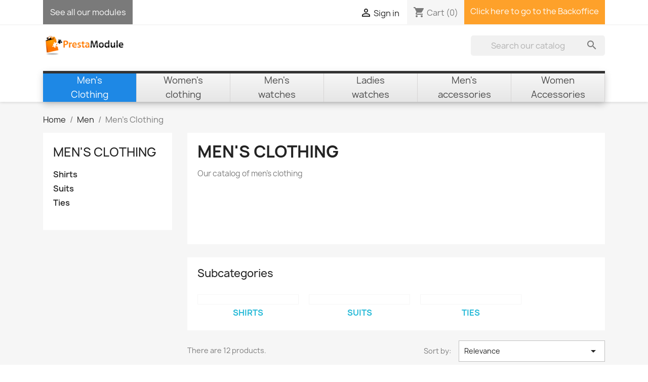

--- FILE ---
content_type: text/html; charset=utf-8
request_url: https://demos-17.presta-module.com/seointernallinking/en/14-men-s-clothing
body_size: 14794
content:
<!doctype html>
<html lang="en-US">

  <head>
    
      
  <meta charset="utf-8">


  <meta http-equiv="x-ua-compatible" content="ie=edge">



  <title>Men&#039;s Clothing</title>
  
    
  
  <meta name="description" content="Our catalog of men&#039;s clothing">
  <meta name="keywords" content="vêtements,homme,vêtements homme">
        <link rel="canonical" href="https://demos-17.presta-module.com/seointernallinking/en/14-men-s-clothing">
    
          <link rel="alternate" href="https://demos-17.presta-module.com/seointernallinking/fr/14-vetements-homme" hreflang="fr">
          <link rel="alternate" href="https://demos-17.presta-module.com/seointernallinking/en/14-men-s-clothing" hreflang="en-us">
      
  
  
    <script type="application/ld+json">
  {
    "@context": "https://schema.org",
    "@type": "Organization",
    "name" : "[Presta Module] SEO Internal Linking",
    "url" : "https://demos-17.presta-module.com/seointernallinking/en/"
         ,"logo": {
        "@type": "ImageObject",
        "url":"https://cdn-demos-17.presta-module.com/seointernallinking/img/oco-logo-151801871224.jpg"
      }
      }
</script>

<script type="application/ld+json">
  {
    "@context": "https://schema.org",
    "@type": "WebPage",
    "isPartOf": {
      "@type": "WebSite",
      "url":  "https://demos-17.presta-module.com/seointernallinking/en/",
      "name": "[Presta Module] SEO Internal Linking"
    },
    "name": "Men&#039;s Clothing",
    "url":  "https://demos-17.presta-module.com/seointernallinking/en/14-men-s-clothing"
  }
</script>


  <script type="application/ld+json">
    {
      "@context": "https://schema.org",
      "@type": "BreadcrumbList",
      "itemListElement": [
                  {
            "@type": "ListItem",
            "position": 1,
            "name": "Home",
            "item": "https://demos-17.presta-module.com/seointernallinking/en/"
          },                  {
            "@type": "ListItem",
            "position": 2,
            "name": "Men",
            "item": "https://demos-17.presta-module.com/seointernallinking/en/34-men"
          },                  {
            "@type": "ListItem",
            "position": 3,
            "name": "Men&#039;s Clothing",
            "item": "https://demos-17.presta-module.com/seointernallinking/en/14-men-s-clothing"
          }              ]
    }
  </script>
  
  
  
  <script type="application/ld+json">
  {
    "@context": "https://schema.org",
    "@type": "ItemList",
    "itemListElement": [
          {
        "@type": "ListItem",
        "position": 1,
        "name": "Waisted shirt man pure cotton two-ply uni",
        "url": "https://demos-17.presta-module.com/seointernallinking/en/men-s-clothing/31-35-chemise-homme-cintree-unie.html#/1-size-s/5-colors-white"
      },          {
        "@type": "ListItem",
        "position": 2,
        "name": "Uni curved Men&#039;s shirt with a high collar two buttons",
        "url": "https://demos-17.presta-module.com/seointernallinking/en/men-s-clothing/32-11-chemise-homme-cintree-unie-a-col-haut-deux-boutons.html#/1-size-s/5-colors-white"
      },          {
        "@type": "ListItem",
        "position": 3,
        "name": "Semi- Tailored suit in pure wool Lanificio F.LLI CERRUTI",
        "url": "https://demos-17.presta-module.com/seointernallinking/en/men-s-clothing/33-61-costume-semi-cintre-en-pure-laine-lanificio-flli-cerruti.html#/6-colors-black/14-size-46"
      },          {
        "@type": "ListItem",
        "position": 4,
        "name": "Fitting suit LANIFICIO F.LLI CERRUTI Pure Wool Super 130 &#039;s finely striped",
        "url": "https://demos-17.presta-module.com/seointernallinking/en/men-s-clothing/34-73-costume-ajuste-lanificio-flli-cerruti-pure-laine-super-130-s-finement-raye.html#/6-colors-black/14-size-46"
      },          {
        "@type": "ListItem",
        "position": 5,
        "name": "Shirt for Men unie Straight Cut and musketeer wrists",
        "url": "https://demos-17.presta-module.com/seointernallinking/en/men-s-clothing/56-1477-chemise-homme-unie-coupe-droite-et-poignets-mousquetaire.html#/1-size-s/5-colors-white"
      },          {
        "@type": "ListItem",
        "position": 6,
        "name": "Solid Shirt Slim man musketeer cuffs",
        "url": "https://demos-17.presta-module.com/seointernallinking/en/men-s-clothing/57-1497-chemise-homme-cintree-unie-a-poignets-mousqeutaire.html#/1-size-s/5-colors-white"
      },          {
        "@type": "ListItem",
        "position": 7,
        "name": "Solid Shirt Slim man musketeer cuffs and high collar",
        "url": "https://demos-17.presta-module.com/seointernallinking/en/men-s-clothing/58-1517-chemise-homme-cintree-unie-a-poignets-mousquetaire-et-col-haut.html#/1-size-s/5-colors-white"
      },          {
        "@type": "ListItem",
        "position": 8,
        "name": "Shirt Slim men&#039;s cotton piqué",
        "url": "https://demos-17.presta-module.com/seointernallinking/en/men-s-clothing/59-1533-chemise-homme-cintree-en-coton-pique.html#/1-size-s/8-colors-navy_blue"
      },          {
        "@type": "ListItem",
        "position": 9,
        "name": "Man&#039;s shirt cuffs straight cut and mouquetaire pique cotton",
        "url": "https://demos-17.presta-module.com/seointernallinking/en/men-s-clothing/60-1542-chemise-homme-coupe-droite-et-poignets-mouquetaire-en-coton-pique.html#/1-size-s/28-colors-pink"
      },          {
        "@type": "ListItem",
        "position": 10,
        "name": "Men&#039;s shirt with thin stripes straight cut",
        "url": "https://demos-17.presta-module.com/seointernallinking/en/men-s-clothing/61-1551-chemise-homme-coupe-droite-aux-fines-rayures.html#/1-size-s/9-colors-red"
      },          {
        "@type": "ListItem",
        "position": 11,
        "name": "Tie Hugo Boss in linen",
        "url": "https://demos-17.presta-module.com/seointernallinking/en/men/70-2009-cravate-hugo-boss-bleu-chine-en-lin.html#/7-colors-sky_blue"
      },          {
        "@type": "ListItem",
        "position": 12,
        "name": "Hugo Boss Tie 100% linen, navy blue with sky dots",
        "url": "https://demos-17.presta-module.com/seointernallinking/en/men-s-clothing/71-cravate-hugo-boss-bleu-marine-a-pois-bleu-ciel.html"
      }        ]
  }
</script>

  
  
    
  

  
    <meta property="og:title" content="Men&#039;s Clothing" />
    <meta property="og:description" content="Our catalog of men&#039;s clothing" />
    <meta property="og:url" content="https://demos-17.presta-module.com/seointernallinking/en/14-men-s-clothing" />
    <meta property="og:site_name" content="[Presta Module] SEO Internal Linking" />
    <meta property="og:type" content="website" />    



  <meta name="viewport" content="width=device-width, initial-scale=1">



  <link rel="icon" type="image/vnd.microsoft.icon" href="https://cdn-demos-17.presta-module.com/seointernallinking/img/favicon.ico?1518020357">
  <link rel="shortcut icon" type="image/x-icon" href="https://cdn-demos-17.presta-module.com/seointernallinking/img/favicon.ico?1518020357">



    <link rel="stylesheet" href="https://cdnjs.cloudflare.com/ajax/libs/font-awesome/5.9.0/css/all.min.css" type="text/css" media="all">
  <link rel="stylesheet" href="https://cdn-demos-17.presta-module.com/seointernallinking/themes/demo/assets/cache/theme-e9279937.css" type="text/css" media="all">




  

  <script type="text/javascript">
        var adtm_activeLink = {"id":14,"type":"category"};
        var adtm_isToggleMode = false;
        var adtm_menuHamburgerSelector = "#menu-icon, .menu-icon";
        var adtm_stickyOnMobile = false;
        var prestashop = {"cart":{"products":[],"totals":{"total":{"type":"total","label":"Total","amount":0,"value":"\u20ac0.00"},"total_including_tax":{"type":"total","label":"Total (tax incl.)","amount":0,"value":"\u20ac0.00"},"total_excluding_tax":{"type":"total","label":"Total (tax excl.)","amount":0,"value":"\u20ac0.00"}},"subtotals":{"products":{"type":"products","label":"Subtotal","amount":0,"value":"\u20ac0.00"},"discounts":null,"shipping":{"type":"shipping","label":"Shipping","amount":0,"value":""},"tax":null},"products_count":0,"summary_string":"0 items","vouchers":{"allowed":1,"added":[]},"discounts":[],"minimalPurchase":0,"minimalPurchaseRequired":""},"currency":{"id":1,"name":"Euro","iso_code":"EUR","iso_code_num":"978","sign":"\u20ac"},"customer":{"lastname":null,"firstname":null,"email":null,"birthday":null,"newsletter":null,"newsletter_date_add":null,"optin":null,"website":null,"company":null,"siret":null,"ape":null,"is_logged":false,"gender":{"type":null,"name":null},"addresses":[]},"country":{"id_zone":"1","id_currency":"0","call_prefix":"33","iso_code":"FR","active":"1","contains_states":"0","need_identification_number":"0","need_zip_code":"1","zip_code_format":"NNNNN","display_tax_label":"1","name":"France","id":8},"language":{"name":"English (English)","iso_code":"en","locale":"en-US","language_code":"en-us","active":"1","is_rtl":"0","date_format_lite":"m\/d\/Y","date_format_full":"m\/d\/Y H:i:s","id":2},"page":{"title":"","canonical":"https:\/\/demos-17.presta-module.com\/seointernallinking\/en\/14-men-s-clothing","meta":{"title":"Men's Clothing","description":"Our catalog of men's clothing","keywords":"v\u00eatements,homme,v\u00eatements homme","robots":"index"},"page_name":"category","body_classes":{"lang-en":true,"lang-rtl":false,"country-FR":true,"currency-EUR":true,"layout-left-column":true,"page-category":true,"tax-display-enabled":true,"page-customer-account":false,"category-id-14":true,"category-Men's Clothing":true,"category-id-parent-34":true,"category-depth-level-3":true},"admin_notifications":[],"password-policy":{"feedbacks":{"0":"Very weak","1":"Weak","2":"Average","3":"Strong","4":"Very strong","Straight rows of keys are easy to guess":"Straight rows of keys are easy to guess","Short keyboard patterns are easy to guess":"Short keyboard patterns are easy to guess","Use a longer keyboard pattern with more turns":"Use a longer keyboard pattern with more turns","Repeats like \"aaa\" are easy to guess":"Repeats like \"aaa\" are easy to guess","Repeats like \"abcabcabc\" are only slightly harder to guess than \"abc\"":"Repeats like \"abcabcabc\" are only slightly harder to guess than \"abc\"","Sequences like abc or 6543 are easy to guess":"Sequences like \"abc\" or \"6543\" are easy to guess.","Recent years are easy to guess":"Recent years are easy to guess","Dates are often easy to guess":"Dates are often easy to guess","This is a top-10 common password":"This is a top-10 common password","This is a top-100 common password":"This is a top-100 common password","This is a very common password":"This is a very common password","This is similar to a commonly used password":"This is similar to a commonly used password","A word by itself is easy to guess":"A word by itself is easy to guess","Names and surnames by themselves are easy to guess":"Names and surnames by themselves are easy to guess","Common names and surnames are easy to guess":"Common names and surnames are easy to guess","Use a few words, avoid common phrases":"Use a few words, avoid common phrases","No need for symbols, digits, or uppercase letters":"No need for symbols, digits, or uppercase letters","Avoid repeated words and characters":"Avoid repeated words and characters","Avoid sequences":"Avoid sequences","Avoid recent years":"Avoid recent years","Avoid years that are associated with you":"Avoid years that are associated with you","Avoid dates and years that are associated with you":"Avoid dates and years that are associated with you","Capitalization doesn't help very much":"Capitalization doesn't help very much","All-uppercase is almost as easy to guess as all-lowercase":"All-uppercase is almost as easy to guess as all-lowercase","Reversed words aren't much harder to guess":"Reversed words aren't much harder to guess","Predictable substitutions like '@' instead of 'a' don't help very much":"Predictable substitutions like \"@\" instead of \"a\" don't help very much.","Add another word or two. Uncommon words are better.":"Add another word or two. Uncommon words are better."}}},"shop":{"name":"[Presta Module] SEO Internal Linking","logo":"https:\/\/cdn-demos-17.presta-module.com\/seointernallinking\/img\/oco-logo-151801871224.jpg","stores_icon":"https:\/\/cdn-demos-17.presta-module.com\/seointernallinking\/img\/logo_stores.png","favicon":"https:\/\/cdn-demos-17.presta-module.com\/seointernallinking\/img\/favicon.ico"},"core_js_public_path":"\/themes\/","urls":{"base_url":"https:\/\/demos-17.presta-module.com\/seointernallinking\/","current_url":"https:\/\/demos-17.presta-module.com\/seointernallinking\/en\/14-men-s-clothing","shop_domain_url":"https:\/\/demos-17.presta-module.com","img_ps_url":"https:\/\/cdn-demos-17.presta-module.com\/seointernallinking\/img\/","img_cat_url":"https:\/\/cdn-demos-17.presta-module.com\/seointernallinking\/img\/c\/","img_lang_url":"https:\/\/cdn-demos-17.presta-module.com\/seointernallinking\/img\/l\/","img_prod_url":"https:\/\/cdn-demos-17.presta-module.com\/seointernallinking\/img\/p\/","img_manu_url":"https:\/\/cdn-demos-17.presta-module.com\/seointernallinking\/img\/m\/","img_sup_url":"https:\/\/cdn-demos-17.presta-module.com\/seointernallinking\/img\/su\/","img_ship_url":"https:\/\/cdn-demos-17.presta-module.com\/seointernallinking\/img\/s\/","img_store_url":"https:\/\/cdn-demos-17.presta-module.com\/seointernallinking\/img\/st\/","img_col_url":"https:\/\/cdn-demos-17.presta-module.com\/seointernallinking\/img\/co\/","img_url":"https:\/\/cdn-demos-17.presta-module.com\/seointernallinking\/themes\/classic\/assets\/img\/","css_url":"https:\/\/cdn-demos-17.presta-module.com\/seointernallinking\/themes\/classic\/assets\/css\/","js_url":"https:\/\/cdn-demos-17.presta-module.com\/seointernallinking\/themes\/classic\/assets\/js\/","pic_url":"https:\/\/cdn-demos-17.presta-module.com\/seointernallinking\/upload\/","theme_assets":"https:\/\/cdn-demos-17.presta-module.com\/seointernallinking\/themes\/classic\/assets\/","theme_dir":"https:\/\/cdn-demos-17.presta-module.com\/seointernallinking\/themes\/demo\/","child_theme_assets":"https:\/\/cdn-demos-17.presta-module.com\/seointernallinking\/themes\/demo\/assets\/","child_img_url":"https:\/\/cdn-demos-17.presta-module.com\/seointernallinking\/themes\/demo\/assets\/img\/","child_css_url":"https:\/\/cdn-demos-17.presta-module.com\/seointernallinking\/themes\/demo\/assets\/css\/","child_js_url":"https:\/\/cdn-demos-17.presta-module.com\/seointernallinking\/themes\/demo\/assets\/js\/","pages":{"address":"https:\/\/demos-17.presta-module.com\/seointernallinking\/en\/address","addresses":"https:\/\/demos-17.presta-module.com\/seointernallinking\/en\/addresses","authentication":"https:\/\/demos-17.presta-module.com\/seointernallinking\/en\/login","manufacturer":"https:\/\/demos-17.presta-module.com\/seointernallinking\/en\/brands","cart":"https:\/\/demos-17.presta-module.com\/seointernallinking\/en\/cart","category":"https:\/\/demos-17.presta-module.com\/seointernallinking\/en\/index.php?controller=category","cms":"https:\/\/demos-17.presta-module.com\/seointernallinking\/en\/index.php?controller=cms","contact":"https:\/\/demos-17.presta-module.com\/seointernallinking\/en\/contact-us","discount":"https:\/\/demos-17.presta-module.com\/seointernallinking\/en\/discount","guest_tracking":"https:\/\/demos-17.presta-module.com\/seointernallinking\/en\/guest-tracking","history":"https:\/\/demos-17.presta-module.com\/seointernallinking\/en\/order-history","identity":"https:\/\/demos-17.presta-module.com\/seointernallinking\/en\/identity","index":"https:\/\/demos-17.presta-module.com\/seointernallinking\/en\/","my_account":"https:\/\/demos-17.presta-module.com\/seointernallinking\/en\/my-account","order_confirmation":"https:\/\/demos-17.presta-module.com\/seointernallinking\/en\/order-confirmation","order_detail":"https:\/\/demos-17.presta-module.com\/seointernallinking\/en\/index.php?controller=order-detail","order_follow":"https:\/\/demos-17.presta-module.com\/seointernallinking\/en\/order-follow","order":"https:\/\/demos-17.presta-module.com\/seointernallinking\/en\/order","order_return":"https:\/\/demos-17.presta-module.com\/seointernallinking\/en\/index.php?controller=order-return","order_slip":"https:\/\/demos-17.presta-module.com\/seointernallinking\/en\/credit-slip","pagenotfound":"https:\/\/demos-17.presta-module.com\/seointernallinking\/en\/page-not-found","password":"https:\/\/demos-17.presta-module.com\/seointernallinking\/en\/password-recovery","pdf_invoice":"https:\/\/demos-17.presta-module.com\/seointernallinking\/en\/index.php?controller=pdf-invoice","pdf_order_return":"https:\/\/demos-17.presta-module.com\/seointernallinking\/en\/index.php?controller=pdf-order-return","pdf_order_slip":"https:\/\/demos-17.presta-module.com\/seointernallinking\/en\/index.php?controller=pdf-order-slip","prices_drop":"https:\/\/demos-17.presta-module.com\/seointernallinking\/en\/prices-drop","product":"https:\/\/demos-17.presta-module.com\/seointernallinking\/en\/index.php?controller=product","registration":"https:\/\/demos-17.presta-module.com\/seointernallinking\/en\/index.php?controller=registration","search":"https:\/\/demos-17.presta-module.com\/seointernallinking\/en\/search","sitemap":"https:\/\/demos-17.presta-module.com\/seointernallinking\/en\/Sitemap","stores":"https:\/\/demos-17.presta-module.com\/seointernallinking\/en\/stores","supplier":"https:\/\/demos-17.presta-module.com\/seointernallinking\/en\/supplier","new_products":"https:\/\/demos-17.presta-module.com\/seointernallinking\/en\/new-products","brands":"https:\/\/demos-17.presta-module.com\/seointernallinking\/en\/brands","register":"https:\/\/demos-17.presta-module.com\/seointernallinking\/en\/index.php?controller=registration","order_login":"https:\/\/demos-17.presta-module.com\/seointernallinking\/en\/order?login=1"},"alternative_langs":{"fr":"https:\/\/demos-17.presta-module.com\/seointernallinking\/fr\/14-vetements-homme","en-us":"https:\/\/demos-17.presta-module.com\/seointernallinking\/en\/14-men-s-clothing"},"actions":{"logout":"https:\/\/demos-17.presta-module.com\/seointernallinking\/en\/?mylogout="},"no_picture_image":{"bySize":{"small_default":{"url":"https:\/\/cdn-demos-17.presta-module.com\/seointernallinking\/img\/p\/en-default-small_default.jpg","width":98,"height":98},"cart_default":{"url":"https:\/\/cdn-demos-17.presta-module.com\/seointernallinking\/img\/p\/en-default-cart_default.jpg","width":125,"height":125},"home_default":{"url":"https:\/\/cdn-demos-17.presta-module.com\/seointernallinking\/img\/p\/en-default-home_default.jpg","width":250,"height":250},"medium_default":{"url":"https:\/\/cdn-demos-17.presta-module.com\/seointernallinking\/img\/p\/en-default-medium_default.jpg","width":452,"height":452},"large_default":{"url":"https:\/\/cdn-demos-17.presta-module.com\/seointernallinking\/img\/p\/en-default-large_default.jpg","width":800,"height":800}},"small":{"url":"https:\/\/cdn-demos-17.presta-module.com\/seointernallinking\/img\/p\/en-default-small_default.jpg","width":98,"height":98},"medium":{"url":"https:\/\/cdn-demos-17.presta-module.com\/seointernallinking\/img\/p\/en-default-home_default.jpg","width":250,"height":250},"large":{"url":"https:\/\/cdn-demos-17.presta-module.com\/seointernallinking\/img\/p\/en-default-large_default.jpg","width":800,"height":800},"legend":""}},"configuration":{"display_taxes_label":true,"display_prices_tax_incl":true,"is_catalog":false,"show_prices":true,"opt_in":{"partner":true},"quantity_discount":{"type":"discount","label":"Unit discount"},"voucher_enabled":1,"return_enabled":0},"field_required":[],"breadcrumb":{"links":[{"title":"Home","url":"https:\/\/demos-17.presta-module.com\/seointernallinking\/en\/"},{"title":"Men","url":"https:\/\/demos-17.presta-module.com\/seointernallinking\/en\/34-men"},{"title":"Men's Clothing","url":"https:\/\/demos-17.presta-module.com\/seointernallinking\/en\/14-men-s-clothing"}],"count":3},"link":{"protocol_link":"https:\/\/","protocol_content":"https:\/\/"},"time":1769049068,"static_token":"3cae27e5de4366d86ac563ea1b1a6104","token":"065687cb984fafe0869b4c79d4ddec6a","debug":false};
        var psr_icon_color = false;
      </script>



  


    
  </head>

  <body id="category" class="lang-en country-fr currency-eur layout-left-column page-category tax-display-enabled category-id-14 category-men-s-clothing category-id-parent-34 category-depth-level-3">

    
      
    

    <main>
      
              

      <header id="header">
        
          


  <div class="header-banner">
    
  </div>



  <nav class="header-nav">
    <div class="container">
      <div class="row">
        <div class="hidden-sm-down">
          <div class="col-md-5 col-xs-12">
            <div id="pmSeeOurModulesContainer">
    <div id="pmModulesLink">
        <a href="https://www.presta-module.com/en/3-prestashop-addons" title="See all our modules">See all our modules</a>
    </div>
</div>

<style>
#pmSeeOurModulesContainer {
    display: flex;
}
#header #pmModulesLink {
    height: 3rem;
    padding: 0.85rem;
    background: #7a7a7a;
    margin-top: 0!important;
}
#header #pmModulesLink a {
    color: #fff;
}
</style>

          </div>
          <div class="col-md-7 right-nav">
              <div id="_desktop_user_info">
  <div class="user-info">
          <a
        href="https://demos-17.presta-module.com/seointernallinking/en/login?back=https%3A%2F%2Fdemos-17.presta-module.com%2Fseointernallinking%2Fen%2F14-men-s-clothing"
        title="Log in to your customer account"
        rel="nofollow"
      >
        <i class="material-icons">&#xE7FF;</i>
        <span class="hidden-sm-down">Sign in</span>
      </a>
      </div>
</div>
<div id="_desktop_cart">
  <div class="blockcart cart-preview inactive" data-refresh-url="//demos-17.presta-module.com/seointernallinking/en/module/ps_shoppingcart/ajax">
    <div class="header">
              <i class="material-icons shopping-cart" aria-hidden="true">shopping_cart</i>
        <span class="hidden-sm-down">Cart</span>
        <span class="cart-products-count">(0)</span>
          </div>
  </div>
</div>
<div class="user-info pm-bo-link">
    <a class="hidden-sm-down" href="https://demos-17.presta-module.com/seointernallinking/admindemo/">
        Click here to go to the Backoffice
    </a>
</div>
<style type="text/css">
div.pm-bo-link { border-right: 0px; background: #fea12a;margin: 0!important;padding: .75rem; }
div.pm-bo-link a, div.pm-bo-link a:active, div.pm-bo-link a:hover { background: #fea12a;color: #fff!important; }
</style>

          </div>
        </div>
        <div class="hidden-md-up text-sm-center mobile">
          <div class="float-xs-left" id="menu-icon">
            <i class="material-icons d-inline">&#xE5D2;</i>
          </div>
          <div class="float-xs-right" id="_mobile_cart"></div>
          <div class="float-xs-right" id="_mobile_user_info"></div>
          <div class="top-logo" id="_mobile_logo"></div>
          <div class="clearfix"></div>
        </div>
      </div>
    </div>
  </nav>



  <div class="header-top">
    <div class="container">
       <div class="row">
        <div class="col-md-2 hidden-sm-down" id="_desktop_logo">
                                    
  <a href="https://demos-17.presta-module.com/seointernallinking/en/">
    <img
      class="logo img-fluid"
      src="https://cdn-demos-17.presta-module.com/seointernallinking/img/oco-logo-151801871224.jpg"
      alt="[Presta Module] SEO Internal Linking"
      width="400"
      height="100">
  </a>

                              </div>
        <div class="header-top-right col-md-10 col-sm-12 position-static">
          <!-- Block search module TOP -->
<div id="search_widget" class="search-widget" data-search-controller-url="//demos-17.presta-module.com/seointernallinking/en/search">
	<form method="get" action="//demos-17.presta-module.com/seointernallinking/en/search">
		<input type="hidden" name="controller" value="search">
		<input type="text" name="s" value="" placeholder="Search our catalog" aria-label="Search">
		<button type="submit">
			<i class="material-icons search">&#xE8B6;</i>
      <span class="hidden-xl-down">Search</span>
		</button>
	</form>
</div>
<!-- /Block search module TOP -->

        </div>
      </div>
      <div id="mobile_top_menu_wrapper" class="row hidden-md-up" style="display:none;">
        <div class="js-top-menu mobile" id="_mobile_top_menu"></div>
        <div class="js-top-menu-bottom">
          <div id="_mobile_currency_selector"></div>
          <div id="_mobile_language_selector"></div>
          <div id="_mobile_contact_link"></div>
        </div>
      </div>
    </div>
  </div>
  <!-- MODULE PM_AdvancedTopMenu || Presta-Module.com -->
<div id="_desktop_top_menu" class="adtm_menu_container container">
	<div id="adtm_menu" data-open-method="1" class="" data-active-id="14" data-active-type="category">
		<div id="adtm_menu_inner" class="clearfix advtm_open_on_hover">
			<ul id="menu">
								<li class="li-niveau1 advtm_menu_toggle">
					<a href="#" class="a-niveau1 adtm_toggle_menu_button"><span class="advtm_menu_span adtm_toggle_menu_button_text">Menu</span></a>
				</li>
																		
																																																								<li class="li-niveau1 advtm_menu_3 sub">
						<a
    href="https://demos-17.presta-module.com/seointernallinking/en/14-men-s-clothing"
    title="Men&#039;s
Clothing"
        class=" a-multiline a-niveau1"
     data-type="category"     data-id="14">

    <span class="advtm_menu_span advtm_menu_span_3">
Men's<br />
Clothing
    </span>

</a>
											<div class="adtm_sub">
															<table style="width: 100%; background-color: #42a5f5;" border="0" cellspacing="5" cellpadding="0" align="center">
<tbody>
<tr>
<td style="text-align: center;" align="center"><span style="font-size: 12pt; color: #ffffff;"><strong>What are you looking for ?</strong></span></td>
</tr>
</tbody>
</table>													<table class="columnWrapTable">
							<tr>
																							
																<td class="adtm_column_wrap_td advtm_column_wrap_td_3">
									<div class="adtm_column_wrap advtm_column_wrap_3">
																			<div class="adtm_column_wrap_sizer">&nbsp;</div>
																																																												<div class="adtm_column adtm_column_2">
																																		<span class="column_wrap_title">
												<span
    data-href="aHR0cHM6Ly9kZW1vcy0xNy5wcmVzdGEtbW9kdWxlLmNvbS9zZW9pbnRlcm5hbGxpbmtpbmcvZW4vMTYtc2hpcnRz"
    title="Shirts"
        class="  "
     data-type="category"     data-id="16">

Shirts

</span>
											</span>
																																															<ul class="adtm_elements adtm_elements_2">
																																																																			<li class="">
													<span
    data-href="aHR0cHM6Ly9kZW1vcy0xNy5wcmVzdGEtbW9kdWxlLmNvbS9zZW9pbnRlcm5hbGxpbmtpbmcvZW4vMTYtc2hpcnRz"
    title="	​"
        class="  "
     data-type="category"     data-id="16">

<img src="//cdn-demos-17.presta-module.com/seointernallinking/modules/pm_advancedtopmenu/element_icons/28-en.jpg"alt="	​"title="	​" width="200" height="212"class="adtm_menu_icon img-responsive img-fluid"loading="lazy"/>	​

</span>
												</li>
																																																																																	<li class="">
													<span
    data-href="aHR0cHM6Ly9kZW1vcy0xNy5wcmVzdGEtbW9kdWxlLmNvbS9zZW9pbnRlcm5hbGxpbmtpbmcvZW4vMTYtc2hpcnRz"
    title="See our shirts catalog"
        class="  "
     data-type="category"     data-id="16">

See our shirts catalog

</span>
												</li>
																																						</ul>
																																	</div>
																																																</div>
								</td>
																															
																<td class="adtm_column_wrap_td advtm_column_wrap_td_4">
									<div class="adtm_column_wrap advtm_column_wrap_4">
																			<div class="adtm_column_wrap_sizer">&nbsp;</div>
																																																												<div class="adtm_column adtm_column_3">
																																		<span class="column_wrap_title">
												<span
    data-href="aHR0cHM6Ly9kZW1vcy0xNy5wcmVzdGEtbW9kdWxlLmNvbS9zZW9pbnRlcm5hbGxpbmtpbmcvZW4vMTctc3VpdHM="
    title="Suits"
        class="  "
     data-type="category"     data-id="17">

Suits

</span>
											</span>
																																															<ul class="adtm_elements adtm_elements_3">
																																																																			<li class="">
													<span
    data-href="aHR0cHM6Ly9kZW1vcy0xNy5wcmVzdGEtbW9kdWxlLmNvbS9zZW9pbnRlcm5hbGxpbmtpbmcvZW4vMTctc3VpdHM="
    title="	​"
        class="  "
     data-type="category"     data-id="17">

<img src="//cdn-demos-17.presta-module.com/seointernallinking/modules/pm_advancedtopmenu/element_icons/29-en.jpg"alt="	​"title="	​" width="200" height="212"class="adtm_menu_icon img-responsive img-fluid"loading="lazy"/>	​

</span>
												</li>
																																																																																	<li class="">
													<span
    data-href="aHR0cHM6Ly9kZW1vcy0xNy5wcmVzdGEtbW9kdWxlLmNvbS9zZW9pbnRlcm5hbGxpbmtpbmcvZW4vMTctc3VpdHM="
    title="See our suits catalog"
        class="  "
     data-type="category"     data-id="17">

See our suits catalog

</span>
												</li>
																																						</ul>
																																	</div>
																																																</div>
								</td>
																															
																<td class="adtm_column_wrap_td advtm_column_wrap_td_24">
									<div class="adtm_column_wrap advtm_column_wrap_24">
																			<div class="adtm_column_wrap_sizer">&nbsp;</div>
																																																												<div class="adtm_column adtm_column_23">
																																		<span class="column_wrap_title">
												<span
    data-href="aHR0cHM6Ly9kZW1vcy0xNy5wcmVzdGEtbW9kdWxlLmNvbS9zZW9pbnRlcm5hbGxpbmtpbmcvZW4vMjktdGllcw=="
    title="Ties"
        class="  "
     data-type="category"     data-id="29">

Ties

</span>
											</span>
																																															<ul class="adtm_elements adtm_elements_23">
																																																																			<li class="">
													<span
    data-href="aHR0cHM6Ly9kZW1vcy0xNy5wcmVzdGEtbW9kdWxlLmNvbS9zZW9pbnRlcm5hbGxpbmtpbmcvZW4vMjktdGllcw=="
    title="	​"
        class="  "
     data-type="category"     data-id="29">

<img src="//cdn-demos-17.presta-module.com/seointernallinking/modules/pm_advancedtopmenu/element_icons/52-en.jpg"alt="	​"title="	​" width="200" height="212"class="adtm_menu_icon img-responsive img-fluid"loading="lazy"/>	​

</span>
												</li>
																																																																																	<li class="">
													<span
    data-href="aHR0cHM6Ly9kZW1vcy0xNy5wcmVzdGEtbW9kdWxlLmNvbS9zZW9pbnRlcm5hbGxpbmtpbmcvZW4vMjktdGllcw=="
    title="See our ties catalog"
        class="  "
     data-type="category"     data-id="29">

See our ties catalog

</span>
												</li>
																																						</ul>
																																	</div>
																																																</div>
								</td>
																						</tr>
						</table>
												</div>
										</li>
																			
																																																								<li class="li-niveau1 advtm_menu_4 sub">
						<a
    href="https://demos-17.presta-module.com/seointernallinking/en/15-women-s-clothing"
    title="Women&#039;s
clothing"
        class=" a-multiline a-niveau1"
     data-type="category"     data-id="15">

    <span class="advtm_menu_span advtm_menu_span_4">
Women's<br />
clothing
    </span>

</a>
											<div class="adtm_sub">
															<table style="width: 100%; background-color: #ec407a;" border="0" cellspacing="5" cellpadding="0" align="center">
<tbody>
<tr>
<td style="text-align: center;" align="center"><span style="font-size: 12pt; color: #ffffff;"><strong>What are you looking for ?</strong></span></td>
</tr>
</tbody>
</table>													<table class="columnWrapTable">
							<tr>
																							
																<td class="adtm_column_wrap_td advtm_column_wrap_td_6">
									<div class="adtm_column_wrap advtm_column_wrap_6">
																			<div class="adtm_column_wrap_sizer">&nbsp;</div>
																																																												<div class="adtm_column adtm_column_6">
																																		<span class="column_wrap_title">
												<span
    data-href="aHR0cHM6Ly9kZW1vcy0xNy5wcmVzdGEtbW9kdWxlLmNvbS9zZW9pbnRlcm5hbGxpbmtpbmcvZW4vMTgtc2hpcnRz"
    title="Shirts"
        class="  "
     data-type="category"     data-id="18">

Shirts

</span>
											</span>
																																															<ul class="adtm_elements adtm_elements_6">
																																																																			<li class="">
													<span
    data-href="aHR0cHM6Ly9kZW1vcy0xNy5wcmVzdGEtbW9kdWxlLmNvbS9zZW9pbnRlcm5hbGxpbmtpbmcvZW4vMTgtc2hpcnRz"
    title="	​"
        class="  "
     data-type="category"     data-id="18">

<img src="//cdn-demos-17.presta-module.com/seointernallinking/modules/pm_advancedtopmenu/element_icons/26-en.jpg"alt="	​"title="	​" width="200" height="212"class="adtm_menu_icon img-responsive img-fluid"loading="lazy"/>	​

</span>
												</li>
																																																																																	<li class="">
													<span
    data-href="aHR0cHM6Ly9kZW1vcy0xNy5wcmVzdGEtbW9kdWxlLmNvbS9zZW9pbnRlcm5hbGxpbmtpbmcvZW4vMTgtc2hpcnRz"
    title="See our shirts catalog"
        class="  "
     data-type="category"     data-id="18">

See our shirts catalog

</span>
												</li>
																																						</ul>
																																	</div>
																																																</div>
								</td>
																															
																<td class="adtm_column_wrap_td advtm_column_wrap_td_7">
									<div class="adtm_column_wrap advtm_column_wrap_7">
																			<div class="adtm_column_wrap_sizer">&nbsp;</div>
																																																												<div class="adtm_column adtm_column_7">
																																		<span class="column_wrap_title">
												<span
    data-href="aHR0cHM6Ly9kZW1vcy0xNy5wcmVzdGEtbW9kdWxlLmNvbS9zZW9pbnRlcm5hbGxpbmtpbmcvZW4vMTktc3VpdHM="
    title="Suits"
        class="  "
     data-type="category"     data-id="19">

Suits

</span>
											</span>
																																															<ul class="adtm_elements adtm_elements_7">
																																																																			<li class="">
													<span
    data-href="aHR0cHM6Ly9kZW1vcy0xNy5wcmVzdGEtbW9kdWxlLmNvbS9zZW9pbnRlcm5hbGxpbmtpbmcvZW4vMTktc3VpdHM="
    title="	​"
        class="  "
     data-type="category"     data-id="19">

<img src="//cdn-demos-17.presta-module.com/seointernallinking/modules/pm_advancedtopmenu/element_icons/27-en.jpg"alt="	​"title="	​" width="200" height="212"class="adtm_menu_icon img-responsive img-fluid"loading="lazy"/>	​

</span>
												</li>
																																																																																	<li class="">
													<span
    data-href="aHR0cHM6Ly9kZW1vcy0xNy5wcmVzdGEtbW9kdWxlLmNvbS9zZW9pbnRlcm5hbGxpbmtpbmcvZW4vMTktc3VpdHM="
    title="See our suits catalog"
        class="  "
     data-type="category"     data-id="19">

See our suits catalog

</span>
												</li>
																																						</ul>
																																	</div>
																																																</div>
								</td>
																															
																<td class="adtm_column_wrap_td advtm_column_wrap_td_25">
									<div class="adtm_column_wrap advtm_column_wrap_25">
																			<div class="adtm_column_wrap_sizer">&nbsp;</div>
																																																												<div class="adtm_column adtm_column_24">
																																		<span class="column_wrap_title">
												<span
    data-href="aHR0cHM6Ly9kZW1vcy0xNy5wcmVzdGEtbW9kdWxlLmNvbS9zZW9pbnRlcm5hbGxpbmtpbmcvZW4vMzYtcGFudHM="
    title="Pants"
        class="  "
     data-type="category"     data-id="36">

Pants

</span>
											</span>
																																															<ul class="adtm_elements adtm_elements_24">
																																																																			<li class="">
													<span
    data-href="aHR0cHM6Ly9kZW1vcy0xNy5wcmVzdGEtbW9kdWxlLmNvbS9zZW9pbnRlcm5hbGxpbmtpbmcvZW4vMzYtcGFudHM="
    title="	​"
        class="  "
     data-type="category"     data-id="36">

<img src="//cdn-demos-17.presta-module.com/seointernallinking/modules/pm_advancedtopmenu/element_icons/55-en.jpg"alt="	​"title="	​" width="200" height="213"class="adtm_menu_icon img-responsive img-fluid"loading="lazy"/>	​

</span>
												</li>
																																																																																	<li class="">
													<span
    data-href="aHR0cHM6Ly9kZW1vcy0xNy5wcmVzdGEtbW9kdWxlLmNvbS9zZW9pbnRlcm5hbGxpbmtpbmcvZW4vMzYtcGFudHM="
    title="See our pants catalog"
        class="  "
     data-type="category"     data-id="36">

See our pants catalog

</span>
												</li>
																																						</ul>
																																	</div>
																																																</div>
								</td>
																						</tr>
						</table>
												</div>
										</li>
																			
																																																								<li class="li-niveau1 advtm_menu_1 sub">
						<a
    href="https://demos-17.presta-module.com/seointernallinking/en/12-men-s-watches"
    title="Men&#039;s
watches"
        class=" a-multiline a-niveau1"
     data-type="category"     data-id="12">

    <span class="advtm_menu_span advtm_menu_span_1">
Men's<br />
watches
    </span>

</a>
											<div class="adtm_sub">
															<table style="width: 100%; background-color: #42a5f5;" border="0" cellspacing="5" cellpadding="0" align="center">
<tbody>
<tr>
<td style="text-align: center;" align="center"><span style="font-size: 12pt; color: #ffffff;"><strong>What are you looking for ?</strong></span></td>
</tr>
</tbody>
</table>													<table class="columnWrapTable">
							<tr>
																							
																<td class="adtm_column_wrap_td advtm_column_wrap_td_1">
									<div class="adtm_column_wrap advtm_column_wrap_1">
																			<div class="adtm_column_wrap_sizer">&nbsp;</div>
																																																												<div class="adtm_column adtm_column_1">
																																		<span class="column_wrap_title">
												<span
    data-href="#"
    title="Sort by Manufacturers"
        class="adtm_unclickable  "
        >

Sort by Manufacturers

</span>
											</span>
																																															<ul class="adtm_elements adtm_elements_1">
																																																																			<li class="">
													<span
    data-href="aHR0cHM6Ly9kZW1vcy0xNy5wcmVzdGEtbW9kdWxlLmNvbS9zZW9pbnRlcm5hbGxpbmtpbmcvZW4vMTdfZGFuaWVsLXdlbGxpbmd0b24="
    title="Daniel Wellington"
        class="  "
     data-type="brands"     data-id="17">

Daniel Wellington

</span>
												</li>
																																																																																	<li class="">
													<span
    data-href="aHR0cHM6Ly9kZW1vcy0xNy5wcmVzdGEtbW9kdWxlLmNvbS9zZW9pbnRlcm5hbGxpbmtpbmcvZW4vNV9kYW5pc2gtZGVzaWdu"
    title="Danish Design"
        class="  "
     data-type="brands"     data-id="5">

Danish Design

</span>
												</li>
																																																																																	<li class="">
													<span
    data-href="aHR0cHM6Ly9kZW1vcy0xNy5wcmVzdGEtbW9kdWxlLmNvbS9zZW9pbnRlcm5hbGxpbmtpbmcvZW4vOF9jaXRpemVu"
    title="Citizen"
        class="  "
     data-type="brands"     data-id="8">

Citizen

</span>
												</li>
																																																																																	<li class="">
													<span
    data-href="aHR0cHM6Ly9kZW1vcy0xNy5wcmVzdGEtbW9kdWxlLmNvbS9zZW9pbnRlcm5hbGxpbmtpbmcvZW4vMTRfaHVnby1ib3Nz"
    title="Hugo Boss"
        class="  "
     data-type="brands"     data-id="14">

Hugo Boss

</span>
												</li>
																																																																																	<li class="">
													<span
    data-href="aHR0cHM6Ly9kZW1vcy0xNy5wcmVzdGEtbW9kdWxlLmNvbS9zZW9pbnRlcm5hbGxpbmtpbmcvZW4vMTNfanVua2Vycw=="
    title="Junkers"
        class="  "
     data-type="brands"     data-id="13">

Junkers

</span>
												</li>
																																																																																	<li class="">
													<span
    data-href="aHR0cHM6Ly9kZW1vcy0xNy5wcmVzdGEtbW9kdWxlLmNvbS9zZW9pbnRlcm5hbGxpbmtpbmcvZW4vMV9taWNoYWVsLXlvdW5n"
    title="Michael Young"
        class="  "
     data-type="brands"     data-id="1">

Michael Young

</span>
												</li>
																																																																																	<li class="">
													<span
    data-href="aHR0cHM6Ly9kZW1vcy0xNy5wcmVzdGEtbW9kdWxlLmNvbS9zZW9pbnRlcm5hbGxpbmtpbmcvZW4vNF9uaXhvbg=="
    title="Nixon"
        class="  "
     data-type="brands"     data-id="4">

Nixon

</span>
												</li>
																																																																																	<li class="">
													<span
    data-href="aHR0cHM6Ly9kZW1vcy0xNy5wcmVzdGEtbW9kdWxlLmNvbS9zZW9pbnRlcm5hbGxpbmtpbmcvZW4vMl9uYXZhLWRlc2lnbg=="
    title="Nava Design"
        class="  "
     data-type="brands"     data-id="2">

Nava Design

</span>
												</li>
																																																																																	<li class="">
													<span
    data-href="aHR0cHM6Ly9kZW1vcy0xNy5wcmVzdGEtbW9kdWxlLmNvbS9zZW9pbnRlcm5hbGxpbmtpbmcvZW4vM19zaW1vbi1jYXJ0ZXI="
    title="Simon Carter"
        class="  "
     data-type="brands"     data-id="3">

Simon Carter

</span>
												</li>
																																																																																	<li class="">
													<span
    data-href="L2VuL2ZhYnJpY2FudHM="
    title="See the list of manufacturers"
        class="  "
        >

See the list of manufacturers

</span>
												</li>
																																						</ul>
																																	</div>
																																																</div>
								</td>
																															
																<td class="adtm_column_wrap_td advtm_column_wrap_td_2">
									<div class="adtm_column_wrap advtm_column_wrap_2">
																			<div class="adtm_column_wrap_sizer">&nbsp;</div>
																																																												<div class="adtm_column adtm_column_4">
																																		<span class="column_wrap_title">
												<span
    data-href="#"
    title="Sort by Colors"
        class="adtm_unclickable  "
        >

Sort by Colors

</span>
											</span>
																																															<ul class="adtm_elements adtm_elements_4">
																																																																			<li class="">
													<span
    data-href="L2FkdmFuY2Vkc2VhcmNocHJvL2VuL3MvOC93aGl0ZS1tZW4td2F0Y2hlcw=="
    title="White"
        class="  "
        >

<img src="//cdn-demos-17.presta-module.com/seointernallinking/modules/pm_advancedtopmenu/element_icons/2-en.jpg"alt="White"title="White" width="16" height="16"class="adtm_menu_icon img-responsive img-fluid"loading="lazy"/>White

</span>
												</li>
																																																																																	<li class="">
													<span
    data-href="L2FkdmFuY2Vkc2VhcmNocHJvL2VuL3MvMi9ibHVlLW1lbi1zLXdhdGNoZXM="
    title="Blue"
        class="  "
        >

<img src="//cdn-demos-17.presta-module.com/seointernallinking/modules/pm_advancedtopmenu/element_icons/3-en.jpg"alt="Blue"title="Blue" width="16" height="16"class="adtm_menu_icon img-responsive img-fluid"loading="lazy"/>Blue

</span>
												</li>
																																																																																	<li class="">
													<span
    data-href="L2FkdmFuY2Vkc2VhcmNocHJvL2VuL3MvNS9ncmV5LW1lbi1zLXdhdGNoZXM="
    title="Grey"
        class="  "
        >

<img src="//cdn-demos-17.presta-module.com/seointernallinking/modules/pm_advancedtopmenu/element_icons/4-en.jpg"alt="Grey"title="Grey" width="16" height="16"class="adtm_menu_icon img-responsive img-fluid"loading="lazy"/>Grey

</span>
												</li>
																																																																																	<li class="">
													<span
    data-href="L2FkdmFuY2Vkc2VhcmNocHJvL2VuL3MvMy9icm93bi1tZW4td2F0Y2hlcw=="
    title="Brown"
        class="  "
        >

<img src="//cdn-demos-17.presta-module.com/seointernallinking/modules/pm_advancedtopmenu/element_icons/5-en.jpg"alt="Brown"title="Brown" width="16" height="16"class="adtm_menu_icon img-responsive img-fluid"loading="lazy"/>Brown

</span>
												</li>
																																																																																	<li class="">
													<span
    data-href="L2FkdmFuY2Vkc2VhcmNocHJvL2VuL3MvMS9ibGFjay1tZW4tcy13YXRjaGVz"
    title="Black"
        class="  "
        >

<img src="//cdn-demos-17.presta-module.com/seointernallinking/modules/pm_advancedtopmenu/element_icons/6-en.jpg"alt="Black"title="Black" width="16" height="16"class="adtm_menu_icon img-responsive img-fluid"loading="lazy"/>Black

</span>
												</li>
																																																																																	<li class="">
													<span
    data-href="L2FkdmFuY2Vkc2VhcmNocHJvL2VuL3MvNC9nb2xkLW1lbi13YXRjaGVz"
    title="Gold"
        class="  "
        >

<img src="//cdn-demos-17.presta-module.com/seointernallinking/modules/pm_advancedtopmenu/element_icons/7-en.jpg"alt="Gold"title="Gold" width="16" height="16"class="adtm_menu_icon img-responsive img-fluid"loading="lazy"/>Gold

</span>
												</li>
																																																																																	<li class="">
													<span
    data-href="L2FkdmFuY2Vkc2VhcmNocHJvL2VuL3MvNi9vcmFuZ2UtbWVuLXdhdGNoZXM="
    title="Orange"
        class="  "
        >

<img src="//cdn-demos-17.presta-module.com/seointernallinking/modules/pm_advancedtopmenu/element_icons/9-en.jpg"alt="Orange"title="Orange" width="16" height="16"class="adtm_menu_icon img-responsive img-fluid"loading="lazy"/>Orange

</span>
												</li>
																																																																																	<li class="">
													<span
    data-href="L2FkdmFuY2Vkc2VhcmNocHJvL2VuL3MvNy9yb3NlLWdvbGQtbWVuLXdhdGNoZXM="
    title="Rose Gold"
        class="  "
        >

<img src="//cdn-demos-17.presta-module.com/seointernallinking/modules/pm_advancedtopmenu/element_icons/8-en.jpg"alt="Rose Gold"title="Rose Gold" width="16" height="16"class="adtm_menu_icon img-responsive img-fluid"loading="lazy"/>Rose Gold

</span>
												</li>
																																						</ul>
																																	</div>
																																																</div>
								</td>
																															
																<td class="adtm_column_wrap_td advtm_column_wrap_td_5">
									<div class="adtm_column_wrap advtm_column_wrap_5">
																			<div class="adtm_column_wrap_sizer">&nbsp;</div>
																																																												<div class="adtm_column adtm_column_16">
																																		<span class="column_wrap_title">
												<span
    data-href="aHR0cHM6Ly9kZW1vcy0xNy5wcmVzdGEtbW9kdWxlLmNvbS9zZW9pbnRlcm5hbGxpbmtpbmcvZW4vMjctYW5hbG9nLXdhdGNoZXM="
    title="Analog Watches"
        class="  "
     data-type="category"     data-id="27">

Analog Watches

</span>
											</span>
																																															<ul class="adtm_elements adtm_elements_16">
																																																																			<li class="">
													<span
    data-href="aHR0cHM6Ly9kZW1vcy0xNy5wcmVzdGEtbW9kdWxlLmNvbS9zZW9pbnRlcm5hbGxpbmtpbmcvZW4vMjctYW5hbG9nLXdhdGNoZXM="
    title="	​"
        class="  "
     data-type="category"     data-id="27">

<img src="//cdn-demos-17.presta-module.com/seointernallinking/modules/pm_advancedtopmenu/element_icons/69-en.jpg"alt="	​"title="	​" width="200" height="212"class="adtm_menu_icon img-responsive img-fluid"loading="lazy"/>	​

</span>
												</li>
																																																																																	<li class="">
													<span
    data-href="aHR0cHM6Ly9kZW1vcy0xNy5wcmVzdGEtbW9kdWxlLmNvbS9zZW9pbnRlcm5hbGxpbmtpbmcvZW4vMjctYW5hbG9nLXdhdGNoZXM="
    title="See our analog watches catalog"
        class="  "
     data-type="category"     data-id="27">

See our analog watches catalog

</span>
												</li>
																																						</ul>
																																	</div>
																																																</div>
								</td>
																															
																<td class="adtm_column_wrap_td advtm_column_wrap_td_26">
									<div class="adtm_column_wrap advtm_column_wrap_26">
																			<div class="adtm_column_wrap_sizer">&nbsp;</div>
																																																												<div class="adtm_column adtm_column_17">
																																		<span class="column_wrap_title">
												<span
    data-href="aHR0cHM6Ly9kZW1vcy0xNy5wcmVzdGEtbW9kdWxlLmNvbS9zZW9pbnRlcm5hbGxpbmtpbmcvZW4vMjgtZGlnaXRhbC13YXRjaGVz"
    title="Digital Watches"
        class="  "
     data-type="category"     data-id="28">

Digital Watches

</span>
											</span>
																																															<ul class="adtm_elements adtm_elements_17">
																																																																			<li class="">
													<span
    data-href="aHR0cHM6Ly9kZW1vcy0xNy5wcmVzdGEtbW9kdWxlLmNvbS9zZW9pbnRlcm5hbGxpbmtpbmcvZW4vMjgtZGlnaXRhbC13YXRjaGVz"
    title="	​"
        class="  "
     data-type="category"     data-id="28">

<img src="//cdn-demos-17.presta-module.com/seointernallinking/modules/pm_advancedtopmenu/element_icons/70-en.jpg"alt="	​"title="	​" width="200" height="212"class="adtm_menu_icon img-responsive img-fluid"loading="lazy"/>	​

</span>
												</li>
																																																																																	<li class="">
													<span
    data-href="aHR0cHM6Ly9kZW1vcy0xNy5wcmVzdGEtbW9kdWxlLmNvbS9zZW9pbnRlcm5hbGxpbmtpbmcvZW4vMjgtZGlnaXRhbC13YXRjaGVz"
    title="See our digital watches catalog"
        class="  "
     data-type="category"     data-id="28">

See our digital watches catalog

</span>
												</li>
																																						</ul>
																																	</div>
																																																</div>
								</td>
																						</tr>
						</table>
												</div>
										</li>
																			
																																																								<li class="li-niveau1 advtm_menu_5 sub">
						<a
    href="https://demos-17.presta-module.com/seointernallinking/en/13-women-s-watches"
    title="Ladies
watches"
        class=" a-multiline a-niveau1"
     data-type="category"     data-id="13">

    <span class="advtm_menu_span advtm_menu_span_5">
Ladies<br />
watches
    </span>

</a>
											<div class="adtm_sub">
															<table style="width: 100%; background-color: #ec407a;" border="0" cellspacing="5" cellpadding="0" align="center">
<tbody>
<tr>
<td style="text-align: center;" align="center"><span style="font-size: 12pt; color: #ffffff;"><strong>What are you looking for ?</strong></span></td>
</tr>
</tbody>
</table>													<table class="columnWrapTable">
							<tr>
																							
																<td class="adtm_column_wrap_td advtm_column_wrap_td_9">
									<div class="adtm_column_wrap advtm_column_wrap_9">
																			<div class="adtm_column_wrap_sizer">&nbsp;</div>
																																																												<div class="adtm_column adtm_column_8">
																																		<span class="column_wrap_title">
												<span
    data-href="#"
    title="Sort by Manufacturers"
        class="adtm_unclickable  "
        >

Sort by Manufacturers

</span>
											</span>
																																															<ul class="adtm_elements adtm_elements_8">
																																																																			<li class="">
													<span
    data-href="aHR0cHM6Ly9kZW1vcy0xNy5wcmVzdGEtbW9kdWxlLmNvbS9zZW9pbnRlcm5hbGxpbmtpbmcvZW4vMTdfZGFuaWVsLXdlbGxpbmd0b24="
    title="Daniel Wellington"
        class="  "
     data-type="brands"     data-id="17">

Daniel Wellington

</span>
												</li>
																																																																																	<li class="">
													<span
    data-href="aHR0cHM6Ly9kZW1vcy0xNy5wcmVzdGEtbW9kdWxlLmNvbS9zZW9pbnRlcm5hbGxpbmtpbmcvZW4vNV9kYW5pc2gtZGVzaWdu"
    title="Danish Design"
        class="  "
     data-type="brands"     data-id="5">

Danish Design

</span>
												</li>
																																																																																	<li class="">
													<span
    data-href="aHR0cHM6Ly9kZW1vcy0xNy5wcmVzdGEtbW9kdWxlLmNvbS9zZW9pbnRlcm5hbGxpbmtpbmcvZW4vMTZfbGVzLXBhcnRpc2FuZXM="
    title="Les Partisanes"
        class="  "
     data-type="brands"     data-id="16">

Les Partisanes

</span>
												</li>
																																																																																	<li class="">
													<span
    data-href="aHR0cHM6Ly9kZW1vcy0xNy5wcmVzdGEtbW9kdWxlLmNvbS9zZW9pbnRlcm5hbGxpbmtpbmcvZW4vMl9uYXZhLWRlc2lnbg=="
    title="Nava Design"
        class="  "
     data-type="brands"     data-id="2">

Nava Design

</span>
												</li>
																																																																																	<li class="">
													<span
    data-href="aHR0cHM6Ly9kZW1vcy0xNy5wcmVzdGEtbW9kdWxlLmNvbS9zZW9pbnRlcm5hbGxpbmtpbmcvZW4vNF9uaXhvbg=="
    title="Nixon"
        class="  "
     data-type="brands"     data-id="4">

Nixon

</span>
												</li>
																																																																																	<li class="">
													<span
    data-href="aHR0cHM6Ly9kZW1vcy0xNy5wcmVzdGEtbW9kdWxlLmNvbS9zZW9pbnRlcm5hbGxpbmtpbmcvZW4vN190YWt1bWk="
    title="Takumi"
        class="  "
     data-type="brands"     data-id="7">

Takumi

</span>
												</li>
																																																																																	<li class="">
													<span
    data-href="aHR0cHM6Ly9kZW1vcy0xNy5wcmVzdGEtbW9kdWxlLmNvbS9zZW9pbnRlcm5hbGxpbmtpbmcvZW4vMTFfdW50cm9k"
    title="Untrod"
        class="  "
     data-type="brands"     data-id="11">

Untrod

</span>
												</li>
																																																																																	<li class="">
													<span
    data-href="L2VuL2ZhYnJpY2FudHM="
    title="See the list of manufacturers"
        class="  "
        >

See the list of manufacturers

</span>
												</li>
																																						</ul>
																																	</div>
																																																</div>
								</td>
																															
																<td class="adtm_column_wrap_td advtm_column_wrap_td_10">
									<div class="adtm_column_wrap advtm_column_wrap_10">
																			<div class="adtm_column_wrap_sizer">&nbsp;</div>
																																																												<div class="adtm_column adtm_column_9">
																																		<span class="column_wrap_title">
												<span
    data-href="#"
    title="Sort by Colors"
        class="adtm_unclickable  "
        >

Sort by Colors

</span>
											</span>
																																															<ul class="adtm_elements adtm_elements_9">
																																																																			<li class="">
													<span
    data-href="L2FkdmFuY2Vkc2VhcmNocHJvL2VuL3MvMTUvd2hpdGUtd29tZW4tcy13YXRjaGVz"
    title="White"
        class="  "
        >

<img src="//cdn-demos-17.presta-module.com/seointernallinking/modules/pm_advancedtopmenu/element_icons/42-en.jpg"alt="White"title="White" width="16" height="16"class="adtm_menu_icon img-responsive img-fluid"loading="lazy"/>White

</span>
												</li>
																																																																																	<li class="">
													<span
    data-href="L2FkdmFuY2Vkc2VhcmNocHJvL2VuL3MvMTAvYmx1ZS13b21lbi13YXRjaGVz"
    title="Blue"
        class="  "
        >

<img src="//cdn-demos-17.presta-module.com/seointernallinking/modules/pm_advancedtopmenu/element_icons/43-en.jpg"alt="Blue"title="Blue" width="16" height="16"class="adtm_menu_icon img-responsive img-fluid"loading="lazy"/>Blue

</span>
												</li>
																																																																																	<li class="">
													<span
    data-href="L2FkdmFuY2Vkc2VhcmNocHJvL2VuL3MvMTMvZ3JleS13b21lbi1zLXdhdGNoZXM="
    title="Grey"
        class="  "
        >

<img src="//cdn-demos-17.presta-module.com/seointernallinking/modules/pm_advancedtopmenu/element_icons/44-en.jpg"alt="Grey"title="Grey" width="16" height="16"class="adtm_menu_icon img-responsive img-fluid"loading="lazy"/>Grey

</span>
												</li>
																																																																																	<li class="">
													<span
    data-href="L2FkdmFuY2Vkc2VhcmNocHJvL2VuL3MvMTEvYnJvd24td29tZW4td2F0Y2hlcw=="
    title="Brown"
        class="  "
        >

<img src="//cdn-demos-17.presta-module.com/seointernallinking/modules/pm_advancedtopmenu/element_icons/45-en.jpg"alt="Brown"title="Brown" width="16" height="16"class="adtm_menu_icon img-responsive img-fluid"loading="lazy"/>Brown

</span>
												</li>
																																																																																	<li class="">
													<span
    data-href="L2FkdmFuY2Vkc2VhcmNocHJvL2VuL3MvOS9ibGFjay13b21lbi13YXRjaGVz"
    title="Black"
        class="  "
        >

<img src="//cdn-demos-17.presta-module.com/seointernallinking/modules/pm_advancedtopmenu/element_icons/46-en.jpg"alt="Black"title="Black" width="16" height="16"class="adtm_menu_icon img-responsive img-fluid"loading="lazy"/>Black

</span>
												</li>
																																																																																	<li class="">
													<span
    data-href="L2FkdmFuY2Vkc2VhcmNocHJvL2VuL3MvMTIvZ29sZC13b21lbi1zLXdhdGNoZXM="
    title="Gold"
        class="  "
        >

<img src="//cdn-demos-17.presta-module.com/seointernallinking/modules/pm_advancedtopmenu/element_icons/47-en.jpg"alt="Gold"title="Gold" width="16" height="16"class="adtm_menu_icon img-responsive img-fluid"loading="lazy"/>Gold

</span>
												</li>
																																																																																	<li class="">
													<span
    data-href="L2FkdmFuY2Vkc2VhcmNocHJvL2VuL3MvMTQvcm9zZS1nb2xkLXdvbWVuLXMtd2F0Y2hlcw=="
    title="Rose Gold"
        class="  "
        >

<img src="//cdn-demos-17.presta-module.com/seointernallinking/modules/pm_advancedtopmenu/element_icons/48-en.jpg"alt="Rose Gold"title="Rose Gold" width="16" height="16"class="adtm_menu_icon img-responsive img-fluid"loading="lazy"/>Rose Gold

</span>
												</li>
																																						</ul>
																																	</div>
																																																</div>
								</td>
																															
																<td class="adtm_column_wrap_td advtm_column_wrap_td_11">
									<div class="adtm_column_wrap advtm_column_wrap_11">
																			<div class="adtm_column_wrap_sizer">&nbsp;</div>
																																																												<div class="adtm_column adtm_column_20">
																																		<span class="column_wrap_title">
												<span
    data-href="aHR0cHM6Ly9kZW1vcy0xNy5wcmVzdGEtbW9kdWxlLmNvbS9zZW9pbnRlcm5hbGxpbmtpbmcvZW4vMzItYW5hbG9nLXdhdGNoZXM="
    title="Analog Watches"
        class="  "
     data-type="category"     data-id="32">

Analog Watches

</span>
											</span>
																																															<ul class="adtm_elements adtm_elements_20">
																																																																			<li class="">
													<span
    data-href="aHR0cHM6Ly9kZW1vcy0xNy5wcmVzdGEtbW9kdWxlLmNvbS9zZW9pbnRlcm5hbGxpbmtpbmcvZW4vMzItYW5hbG9nLXdhdGNoZXM="
    title="	​"
        class="  "
     data-type="category"     data-id="32">

<img src="//cdn-demos-17.presta-module.com/seointernallinking/modules/pm_advancedtopmenu/element_icons/75-en.jpg"alt="	​"title="	​" width="200" height="212"class="adtm_menu_icon img-responsive img-fluid"loading="lazy"/>	​

</span>
												</li>
																																																																																	<li class="">
													<span
    data-href="L2VuLzMyLW1vbnRyZXMtYW5hbG9naXF1ZXM="
    title="See our analog watches catalog"
        class="  "
        >

See our analog watches catalog

</span>
												</li>
																																						</ul>
																																	</div>
																																																</div>
								</td>
																															
																<td class="adtm_column_wrap_td advtm_column_wrap_td_27">
									<div class="adtm_column_wrap advtm_column_wrap_27">
																			<div class="adtm_column_wrap_sizer">&nbsp;</div>
																																																												<div class="adtm_column adtm_column_21">
																																		<span class="column_wrap_title">
												<span
    data-href="aHR0cHM6Ly9kZW1vcy0xNy5wcmVzdGEtbW9kdWxlLmNvbS9zZW9pbnRlcm5hbGxpbmtpbmcvZW4vMzMtZGlnaXRhbC13YXRjaGVz"
    title="Digital Watches"
        class="  "
     data-type="category"     data-id="33">

Digital Watches

</span>
											</span>
																																															<ul class="adtm_elements adtm_elements_21">
																																																																			<li class="">
													<span
    data-href="aHR0cHM6Ly9kZW1vcy0xNy5wcmVzdGEtbW9kdWxlLmNvbS9zZW9pbnRlcm5hbGxpbmtpbmcvZW4vMzMtZGlnaXRhbC13YXRjaGVz"
    title="	​"
        class="  "
     data-type="category"     data-id="33">

<img src="//cdn-demos-17.presta-module.com/seointernallinking/modules/pm_advancedtopmenu/element_icons/77-en.jpg"alt="	​"title="	​" width="200" height="212"class="adtm_menu_icon img-responsive img-fluid"loading="lazy"/>	​

</span>
												</li>
																																																																																	<li class="">
													<span
    data-href="L2VuLzMzLW1vbnRyZXMtZGlnaXRhbGVz"
    title="See our digital watches catalog"
        class="  "
        >

See our digital watches catalog

</span>
												</li>
																																						</ul>
																																	</div>
																																																</div>
								</td>
																						</tr>
						</table>
												</div>
										</li>
																			
																																																								<li class="li-niveau1 advtm_menu_6 sub">
						<a
    href="https://demos-17.presta-module.com/seointernallinking/en/20-men-s-accessories"
    title="Men&#039;s
accessories"
        class=" a-multiline a-niveau1"
     data-type="category"     data-id="20">

    <span class="advtm_menu_span advtm_menu_span_6">
Men's<br />
accessories
    </span>

</a>
											<div class="adtm_sub">
															<table style="width: 100%; background-color: #42a5f5;" border="0" cellspacing="5" cellpadding="0" align="center">
<tbody>
<tr>
<td style="text-align: center;" align="center"><span style="font-size: 12pt; color: #ffffff;"><strong>What are you looking for ?</strong></span></td>
</tr>
</tbody>
</table>													<table class="columnWrapTable">
							<tr>
																							
																<td class="adtm_column_wrap_td advtm_column_wrap_td_13">
									<div class="adtm_column_wrap advtm_column_wrap_13">
																			<div class="adtm_column_wrap_sizer">&nbsp;</div>
																																																												<div class="adtm_column adtm_column_11">
																																		<span class="column_wrap_title">
												<span
    data-href="aHR0cHM6Ly9kZW1vcy0xNy5wcmVzdGEtbW9kdWxlLmNvbS9zZW9pbnRlcm5hbGxpbmtpbmcvZW4vMjItYmFncw=="
    title="Bags"
        class="  "
     data-type="category"     data-id="22">

Bags

</span>
											</span>
																																															<ul class="adtm_elements adtm_elements_11">
																																																																			<li class="">
													<span
    data-href="aHR0cHM6Ly9kZW1vcy0xNy5wcmVzdGEtbW9kdWxlLmNvbS9zZW9pbnRlcm5hbGxpbmtpbmcvZW4vMjItYmFncw=="
    title="	​"
        class="  "
     data-type="category"     data-id="22">

<img src="//cdn-demos-17.presta-module.com/seointernallinking/modules/pm_advancedtopmenu/element_icons/37-en.jpg"alt="	​"title="	​" width="200" height="212"class="adtm_menu_icon img-responsive img-fluid"loading="lazy"/>	​

</span>
												</li>
																																																																																	<li class="">
													<span
    data-href="aHR0cHM6Ly9kZW1vcy0xNy5wcmVzdGEtbW9kdWxlLmNvbS9zZW9pbnRlcm5hbGxpbmtpbmcvZW4vMjItYmFncw=="
    title="See our bags catalog"
        class="  "
     data-type="category"     data-id="22">

See our bags catalog

</span>
												</li>
																																						</ul>
																																	</div>
																																																</div>
								</td>
																															
																<td class="adtm_column_wrap_td advtm_column_wrap_td_14">
									<div class="adtm_column_wrap advtm_column_wrap_14">
																			<div class="adtm_column_wrap_sizer">&nbsp;</div>
																																																												<div class="adtm_column adtm_column_12">
																																		<span class="column_wrap_title">
												<span
    data-href="aHR0cHM6Ly9kZW1vcy0xNy5wcmVzdGEtbW9kdWxlLmNvbS9zZW9pbnRlcm5hbGxpbmtpbmcvZW4vMjMtYmVsdHM="
    title="Belts"
        class="  "
     data-type="category"     data-id="23">

Belts

</span>
											</span>
																																															<ul class="adtm_elements adtm_elements_12">
																																																																			<li class="">
													<span
    data-href="aHR0cHM6Ly9kZW1vcy0xNy5wcmVzdGEtbW9kdWxlLmNvbS9zZW9pbnRlcm5hbGxpbmtpbmcvZW4vMjMtYmVsdHM="
    title="	​"
        class="  "
     data-type="category"     data-id="23">

<img src="//cdn-demos-17.presta-module.com/seointernallinking/modules/pm_advancedtopmenu/element_icons/38-en.jpg"alt="	​"title="	​" width="200" height="212"class="adtm_menu_icon img-responsive img-fluid"loading="lazy"/>	​

</span>
												</li>
																																																																																	<li class="">
													<span
    data-href="aHR0cHM6Ly9kZW1vcy0xNy5wcmVzdGEtbW9kdWxlLmNvbS9zZW9pbnRlcm5hbGxpbmtpbmcvZW4vMjMtYmVsdHM="
    title="See our belt catalog"
        class="  "
     data-type="category"     data-id="23">

See our belt catalog

</span>
												</li>
																																						</ul>
																																	</div>
																																																</div>
								</td>
																															
																<td class="adtm_column_wrap_td advtm_column_wrap_td_15">
									<div class="adtm_column_wrap advtm_column_wrap_15">
																			<div class="adtm_column_wrap_sizer">&nbsp;</div>
																																																												<div class="adtm_column adtm_column_13">
																																		<span class="column_wrap_title">
												<span
    data-href="aHR0cHM6Ly9kZW1vcy0xNy5wcmVzdGEtbW9kdWxlLmNvbS9zZW9pbnRlcm5hbGxpbmtpbmcvZW4vMjQtd2FsbGV0cw=="
    title="Wallets"
        class="  "
     data-type="category"     data-id="24">

Wallets

</span>
											</span>
																																															<ul class="adtm_elements adtm_elements_13">
																																																																			<li class="">
													<span
    data-href="aHR0cHM6Ly9kZW1vcy0xNy5wcmVzdGEtbW9kdWxlLmNvbS9zZW9pbnRlcm5hbGxpbmtpbmcvZW4vMjQtd2FsbGV0cw=="
    title="	​"
        class="  "
     data-type="category"     data-id="24">

<img src="//cdn-demos-17.presta-module.com/seointernallinking/modules/pm_advancedtopmenu/element_icons/39-en.jpg"alt="	​"title="	​" width="200" height="212"class="adtm_menu_icon img-responsive img-fluid"loading="lazy"/>	​

</span>
												</li>
																																																																																	<li class="">
													<span
    data-href="aHR0cHM6Ly9kZW1vcy0xNy5wcmVzdGEtbW9kdWxlLmNvbS9zZW9pbnRlcm5hbGxpbmtpbmcvZW4vMjQtd2FsbGV0cw=="
    title="See our wallets catalog"
        class="  "
     data-type="category"     data-id="24">

See our wallets catalog

</span>
												</li>
																																						</ul>
																																	</div>
																																																</div>
								</td>
																															
																<td class="adtm_column_wrap_td advtm_column_wrap_td_20">
									<div class="adtm_column_wrap advtm_column_wrap_20">
																			<div class="adtm_column_wrap_sizer">&nbsp;</div>
																																																												<div class="adtm_column adtm_column_18">
																																		<span class="column_wrap_title">
												<span
    data-href="aHR0cHM6Ly9kZW1vcy0xNy5wcmVzdGEtbW9kdWxlLmNvbS9zZW9pbnRlcm5hbGxpbmtpbmcvZW4vMzEtc3VpdGNhc2Vz"
    title="Suitcases"
        class="  "
     data-type="category"     data-id="31">

Suitcases

</span>
											</span>
																																															<ul class="adtm_elements adtm_elements_18">
																																																																			<li class="">
													<span
    data-href="aHR0cHM6Ly9kZW1vcy0xNy5wcmVzdGEtbW9kdWxlLmNvbS9zZW9pbnRlcm5hbGxpbmtpbmcvZW4vMzEtc3VpdGNhc2Vz"
    title="	​"
        class="  "
     data-type="category"     data-id="31">

<img src="//cdn-demos-17.presta-module.com/seointernallinking/modules/pm_advancedtopmenu/element_icons/49-en.jpg"alt="	​"title="	​" width="200" height="212"class="adtm_menu_icon img-responsive img-fluid"loading="lazy"/>	​

</span>
												</li>
																																																																																	<li class="">
													<span
    data-href="aHR0cHM6Ly9kZW1vcy0xNy5wcmVzdGEtbW9kdWxlLmNvbS9zZW9pbnRlcm5hbGxpbmtpbmcvZW4vMzEtc3VpdGNhc2Vz"
    title="See our suitcases catalog"
        class="  "
     data-type="category"     data-id="31">

See our suitcases catalog

</span>
												</li>
																																						</ul>
																																	</div>
																																																</div>
								</td>
																						</tr>
						</table>
												</div>
										</li>
																			
																																																								<li class="li-niveau1 advtm_menu_7 sub">
						<a
    href="https://demos-17.presta-module.com/seointernallinking/en/21-women-s-accessories"
    title="Women
Accessories"
        class=" a-multiline a-niveau1"
     data-type="category"     data-id="21">

    <span class="advtm_menu_span advtm_menu_span_7">
Women<br />
Accessories
    </span>

</a>
											<div class="adtm_sub">
															<table style="width: 100%; background-color: #ec407a;" border="0" cellspacing="5" cellpadding="0" align="center">
<tbody>
<tr>
<td style="text-align: center;" align="center"><span style="font-size: 12pt; color: #ffffff;"><strong>What are you looking for ?</strong></span></td>
</tr>
</tbody>
</table>													<table class="columnWrapTable">
							<tr>
																							
																<td class="adtm_column_wrap_td advtm_column_wrap_td_17">
									<div class="adtm_column_wrap advtm_column_wrap_17">
																			<div class="adtm_column_wrap_sizer">&nbsp;</div>
																																																												<div class="adtm_column adtm_column_14">
																																		<span class="column_wrap_title">
												<span
    data-href="aHR0cHM6Ly9kZW1vcy0xNy5wcmVzdGEtbW9kdWxlLmNvbS9zZW9pbnRlcm5hbGxpbmtpbmcvZW4vMjUtYmFncw=="
    title="Bags"
        class="  "
     data-type="category"     data-id="25">

Bags

</span>
											</span>
																																															<ul class="adtm_elements adtm_elements_14">
																																																																			<li class="">
													<span
    data-href="aHR0cHM6Ly9kZW1vcy0xNy5wcmVzdGEtbW9kdWxlLmNvbS9zZW9pbnRlcm5hbGxpbmtpbmcvZW4vMjUtYmFncw=="
    title="	​"
        class="  "
     data-type="category"     data-id="25">

<img src="//cdn-demos-17.presta-module.com/seointernallinking/modules/pm_advancedtopmenu/element_icons/40-en.jpg"alt="	​"title="	​" width="200" height="212"class="adtm_menu_icon img-responsive img-fluid"loading="lazy"/>	​

</span>
												</li>
																																																																																	<li class="">
													<span
    data-href="aHR0cHM6Ly9kZW1vcy0xNy5wcmVzdGEtbW9kdWxlLmNvbS9zZW9pbnRlcm5hbGxpbmtpbmcvZW4vMjUtYmFncw=="
    title="See our bags catalog"
        class="  "
     data-type="category"     data-id="25">

See our bags catalog

</span>
												</li>
																																						</ul>
																																	</div>
																																																</div>
								</td>
																															
																<td class="adtm_column_wrap_td advtm_column_wrap_td_18">
									<div class="adtm_column_wrap advtm_column_wrap_18">
																			<div class="adtm_column_wrap_sizer">&nbsp;</div>
																																																												<div class="adtm_column adtm_column_15">
																																		<span class="column_wrap_title">
												<span
    data-href="aHR0cHM6Ly9kZW1vcy0xNy5wcmVzdGEtbW9kdWxlLmNvbS9zZW9pbnRlcm5hbGxpbmtpbmcvZW4vMjYtdHJhdmVsLWJhZ3M="
    title="Travel Bags"
        class="  "
     data-type="category"     data-id="26">

Travel Bags

</span>
											</span>
																																															<ul class="adtm_elements adtm_elements_15">
																																																																			<li class="">
													<span
    data-href="aHR0cHM6Ly9kZW1vcy0xNy5wcmVzdGEtbW9kdWxlLmNvbS9zZW9pbnRlcm5hbGxpbmtpbmcvZW4vMjYtdHJhdmVsLWJhZ3M="
    title="	​"
        class="  "
     data-type="category"     data-id="26">

<img src="//cdn-demos-17.presta-module.com/seointernallinking/modules/pm_advancedtopmenu/element_icons/41-en.jpg"alt="	​"title="	​" width="200" height="212"class="adtm_menu_icon img-responsive img-fluid"loading="lazy"/>	​

</span>
												</li>
																																																																																	<li class="">
													<span
    data-href="aHR0cHM6Ly9kZW1vcy0xNy5wcmVzdGEtbW9kdWxlLmNvbS9zZW9pbnRlcm5hbGxpbmtpbmcvZW4vMjYtdHJhdmVsLWJhZ3M="
    title="See our travel bags catalog"
        class="  "
     data-type="category"     data-id="26">

See our travel bags catalog

</span>
												</li>
																																						</ul>
																																	</div>
																																																</div>
								</td>
																															
																<td class="adtm_column_wrap_td advtm_column_wrap_td_21">
									<div class="adtm_column_wrap advtm_column_wrap_21">
																			<div class="adtm_column_wrap_sizer">&nbsp;</div>
																																																												<div class="adtm_column adtm_column_19">
																																		<span class="column_wrap_title">
												<span
    data-href="aHR0cHM6Ly9kZW1vcy0xNy5wcmVzdGEtbW9kdWxlLmNvbS9zZW9pbnRlcm5hbGxpbmtpbmcvZW4vMzAtc3VpdGNhc2Vz"
    title="Suitcases"
        class="  "
     data-type="category"     data-id="30">

Suitcases

</span>
											</span>
																																															<ul class="adtm_elements adtm_elements_19">
																																																																			<li class="">
													<span
    data-href="aHR0cHM6Ly9kZW1vcy0xNy5wcmVzdGEtbW9kdWxlLmNvbS9zZW9pbnRlcm5hbGxpbmtpbmcvZW4vMzAtc3VpdGNhc2Vz"
    title="	​"
        class="  "
     data-type="category"     data-id="30">

<img src="//cdn-demos-17.presta-module.com/seointernallinking/modules/pm_advancedtopmenu/element_icons/50-en.jpg"alt="	​"title="	​" width="200" height="212"class="adtm_menu_icon img-responsive img-fluid"loading="lazy"/>	​

</span>
												</li>
																																																																																	<li class="">
													<span
    data-href="aHR0cHM6Ly9kZW1vcy0xNy5wcmVzdGEtbW9kdWxlLmNvbS9zZW9pbnRlcm5hbGxpbmtpbmcvZW4vMzAtc3VpdGNhc2Vz"
    title="See our suitcases catalog"
        class="  "
     data-type="category"     data-id="30">

See our suitcases catalog

</span>
												</li>
																																						</ul>
																																	</div>
																																																</div>
								</td>
																						</tr>
						</table>
												</div>
										</li>
												</ul>
		</div>
	</div>
</div>
<!-- /MODULE PM_AdvancedTopMenu || Presta-Module.com -->


        
      </header>

      <section id="wrapper">
        
          
<aside id="notifications">
  <div class="notifications-container container">
    
    
    
      </div>
</aside>
        

        
        <div class="container">
          
            <nav data-depth="3" class="breadcrumb">
  <ol>
    
              
          <li>
                          <a href="https://demos-17.presta-module.com/seointernallinking/en/"><span>Home</span></a>
                      </li>
        
              
          <li>
                          <a href="https://demos-17.presta-module.com/seointernallinking/en/34-men"><span>Men</span></a>
                      </li>
        
              
          <li>
                          <span>Men&#039;s Clothing</span>
                      </li>
        
          
  </ol>
</nav>
          

          <div class="row">
            
              <div id="left-column" class="col-xs-12 col-md-4 col-lg-3">
                                  

<div class="block-categories">
  <ul class="category-top-menu">
    <li><a class="text-uppercase h6" href="https://demos-17.presta-module.com/seointernallinking/en/14-men-s-clothing">Men&#039;s Clothing</a></li>
          <li>
  <ul class="category-sub-menu"><li data-depth="0"><a href="https://demos-17.presta-module.com/seointernallinking/en/16-shirts">Shirts</a></li><li data-depth="0"><a href="https://demos-17.presta-module.com/seointernallinking/en/17-suits">Suits</a></li><li data-depth="0"><a href="https://demos-17.presta-module.com/seointernallinking/en/29-ties">Ties</a></li></ul></li>
      </ul>
</div>

                              </div>
            

            
  <div id="content-wrapper" class="js-content-wrapper left-column col-xs-12 col-md-8 col-lg-9">
    
    
  <section id="main">

    
    <div id="js-product-list-header">
            <div class="block-category card card-block">
            <h1 class="h1">Men&#039;s Clothing</h1>
            <div class="block-category-inner">
                                    <div id="category-description" class="text-muted"><p><span style="color:#ffffff;"><strong>Our catalog of men's clothing</strong></span></p></div>
                                            </div>
        </div>
    </div>


    
                    <div id="subcategories" class="card card-block">
      <h2 class="subcategory-heading">Subcategories</h2>

      <ul class="subcategories-list">
                  <li>
            <div class="subcategory-image">
              <a href="https://demos-17.presta-module.com/seointernallinking/en/16-shirts" title="Shirts" class="img">
                              </a>
            </div>

            <h5>
              <a class="subcategory-name" href="https://demos-17.presta-module.com/seointernallinking/en/16-shirts">
                Shirts
              </a>
            </h5>
                      </li>
                  <li>
            <div class="subcategory-image">
              <a href="https://demos-17.presta-module.com/seointernallinking/en/17-suits" title="Suits" class="img">
                              </a>
            </div>

            <h5>
              <a class="subcategory-name" href="https://demos-17.presta-module.com/seointernallinking/en/17-suits">
                Suits
              </a>
            </h5>
                      </li>
                  <li>
            <div class="subcategory-image">
              <a href="https://demos-17.presta-module.com/seointernallinking/en/29-ties" title="Ties" class="img">
                              </a>
            </div>

            <h5>
              <a class="subcategory-name" href="https://demos-17.presta-module.com/seointernallinking/en/29-ties">
                Ties
              </a>
            </h5>
                      </li>
              </ul>
    </div>
            
    
    

    <section id="products">
      
        
          <div id="js-product-list-top" class="row products-selection">
  <div class="col-lg-5 hidden-sm-down total-products">
          <p>There are 12 products.</p>
      </div>
  <div class="col-lg-7">
    <div class="row sort-by-row">
      
        <span class="col-sm-3 col-md-5 hidden-sm-down sort-by">Sort by:</span>
<div class="col-xs-12 col-sm-12 col-md-9 products-sort-order dropdown">
  <button
    class="btn-unstyle select-title"
    rel="nofollow"
    data-toggle="dropdown"
    aria-label="Sort by selection"
    aria-haspopup="true"
    aria-expanded="false">
    Relevance    <i class="material-icons float-xs-right">&#xE5C5;</i>
  </button>
  <div class="dropdown-menu">
          <a
        rel="nofollow"
        href="https://demos-17.presta-module.com/seointernallinking/en/14-men-s-clothing?order=product.position.asc"
        class="select-list current js-search-link"
      >
        Relevance
      </a>
          <a
        rel="nofollow"
        href="https://demos-17.presta-module.com/seointernallinking/en/14-men-s-clothing?order=product.name.asc"
        class="select-list js-search-link"
      >
        Name, A to Z
      </a>
          <a
        rel="nofollow"
        href="https://demos-17.presta-module.com/seointernallinking/en/14-men-s-clothing?order=product.name.desc"
        class="select-list js-search-link"
      >
        Name, Z to A
      </a>
          <a
        rel="nofollow"
        href="https://demos-17.presta-module.com/seointernallinking/en/14-men-s-clothing?order=product.price.asc"
        class="select-list js-search-link"
      >
        Price, low to high
      </a>
          <a
        rel="nofollow"
        href="https://demos-17.presta-module.com/seointernallinking/en/14-men-s-clothing?order=product.price.desc"
        class="select-list js-search-link"
      >
        Price, high to low
      </a>
      </div>
</div>
      
          </div>
  </div>
  <div class="col-sm-12 hidden-md-up text-sm-center showing">
    Showing 1-12 of 12 item(s)
  </div>
</div>
        

        
          <div class="hidden-sm-down">
            
          </div>
        

        
          <div id="js-product-list">
  
<div class="products row">
            
<div class="js-product product col-xs-12 col-sm-6 col-xl-4">
  <article class="product-miniature js-product-miniature" data-id-product="31" data-id-product-attribute="35">
    <div class="thumbnail-container">
      <div class="thumbnail-top">
        
                      <a href="https://demos-17.presta-module.com/seointernallinking/en/men-s-clothing/31-35-chemise-homme-cintree-unie.html#/1-size-s/5-colors-white" class="thumbnail product-thumbnail">
              <picture>
                                                <img
                  src="https://cdn-demos-17.presta-module.com/seointernallinking/31-home_default/chemise-homme-cintree-unie.jpg"
                  alt="Chemise homme cintrée unie"
                  loading="lazy"
                  data-full-size-image-url="https://cdn-demos-17.presta-module.com/seointernallinking/31-large_default/chemise-homme-cintree-unie.jpg"
                  width="250"
                  height="250"
                />
              </picture>
            </a>
                  

        <div class="highlighted-informations">
          
            <a class="quick-view js-quick-view" href="#" data-link-action="quickview">
              <i class="material-icons search">&#xE8B6;</i> Quick view
            </a>
          

          
                          <div class="variant-links">
      <a href="https://demos-17.presta-module.com/seointernallinking/en/men-s-clothing/31-35-chemise-homme-cintree-unie.html#/1-size-s/5-colors-white"
       class="color"
       title="White"
       aria-label="White"
       style="background-color: #ffffff"     ></a>
      <a href="https://demos-17.presta-module.com/seointernallinking/en/men-s-clothing/31-36-chemise-homme-cintree-unie.html#/1-size-s/6-colors-black"
       class="color"
       title="Black"
       aria-label="Black"
       style="background-color: #000000"     ></a>
      <a href="https://demos-17.presta-module.com/seointernallinking/en/men-s-clothing/31-37-chemise-homme-cintree-unie.html#/1-size-s/7-colors-sky_blue"
       class="color"
       title="Sky Blue"
       aria-label="Sky Blue"
       style="background-color: #5cdaff"     ></a>
      <a href="https://demos-17.presta-module.com/seointernallinking/en/men-s-clothing/31-38-chemise-homme-cintree-unie.html#/1-size-s/8-colors-navy_blue"
       class="color"
       title="Navy Blue"
       aria-label="Navy Blue"
       style="background-color: #00014c"     ></a>
      <a href="https://demos-17.presta-module.com/seointernallinking/en/men-s-clothing/31-39-chemise-homme-cintree-unie.html#/1-size-s/9-colors-red"
       class="color"
       title="Red"
       aria-label="Red"
       style="background-color: #f7000c"     ></a>
      <a href="https://demos-17.presta-module.com/seointernallinking/en/men-s-clothing/31-40-chemise-homme-cintree-unie.html#/1-size-s/12-colors-anthracite"
       class="color"
       title="Anthracite"
       aria-label="Anthracite"
       style="background-color: #303030"     ></a>
    <span class="js-count count"></span>
</div>
                      
        </div>
      </div>

      <div class="product-description">
        
      
                      <h2 class="h3 product-title"><a href="https://demos-17.presta-module.com/seointernallinking/en/men-s-clothing/31-35-chemise-homme-cintree-unie.html#/1-size-s/5-colors-white" content="https://demos-17.presta-module.com/seointernallinking/en/men-s-clothing/31-35-chemise-homme-cintree-unie.html#/1-size-s/5-colors-white">Waisted shirt man pure...</a></h2>
                  
  

        
                      <div class="product-price-and-shipping">
              
              

              <span class="price" aria-label="Price">
                                                  €50.00
                              </span>

              

              
            </div>
                  

        
          
        
      </div>

      
    <ul class="product-flags js-product-flags">
            </ul>

    </div>
  </article>
</div>

            
<div class="js-product product col-xs-12 col-sm-6 col-xl-4">
  <article class="product-miniature js-product-miniature" data-id-product="32" data-id-product-attribute="11">
    <div class="thumbnail-container">
      <div class="thumbnail-top">
        
                      <a href="https://demos-17.presta-module.com/seointernallinking/en/men-s-clothing/32-11-chemise-homme-cintree-unie-a-col-haut-deux-boutons.html#/1-size-s/5-colors-white" class="thumbnail product-thumbnail">
              <picture>
                                                <img
                  src="https://cdn-demos-17.presta-module.com/seointernallinking/41-home_default/chemise-homme-cintree-unie-a-col-haut-deux-boutons.jpg"
                  alt="Chemise homme cintrée unie à col haut deux boutons"
                  loading="lazy"
                  data-full-size-image-url="https://cdn-demos-17.presta-module.com/seointernallinking/41-large_default/chemise-homme-cintree-unie-a-col-haut-deux-boutons.jpg"
                  width="250"
                  height="250"
                />
              </picture>
            </a>
                  

        <div class="highlighted-informations">
          
            <a class="quick-view js-quick-view" href="#" data-link-action="quickview">
              <i class="material-icons search">&#xE8B6;</i> Quick view
            </a>
          

          
                          <div class="variant-links">
      <a href="https://demos-17.presta-module.com/seointernallinking/en/men-s-clothing/32-11-chemise-homme-cintree-unie-a-col-haut-deux-boutons.html#/1-size-s/5-colors-white"
       class="color"
       title="White"
       aria-label="White"
       style="background-color: #ffffff"     ></a>
      <a href="https://demos-17.presta-module.com/seointernallinking/en/men-s-clothing/32-12-chemise-homme-cintree-unie-a-col-haut-deux-boutons.html#/1-size-s/6-colors-black"
       class="color"
       title="Black"
       aria-label="Black"
       style="background-color: #000000"     ></a>
      <a href="https://demos-17.presta-module.com/seointernallinking/en/men-s-clothing/32-13-chemise-homme-cintree-unie-a-col-haut-deux-boutons.html#/1-size-s/7-colors-sky_blue"
       class="color"
       title="Sky Blue"
       aria-label="Sky Blue"
       style="background-color: #5cdaff"     ></a>
      <a href="https://demos-17.presta-module.com/seointernallinking/en/men-s-clothing/32-14-chemise-homme-cintree-unie-a-col-haut-deux-boutons.html#/1-size-s/8-colors-navy_blue"
       class="color"
       title="Navy Blue"
       aria-label="Navy Blue"
       style="background-color: #00014c"     ></a>
      <a href="https://demos-17.presta-module.com/seointernallinking/en/men-s-clothing/32-15-chemise-homme-cintree-unie-a-col-haut-deux-boutons.html#/1-size-s/9-colors-red"
       class="color"
       title="Red"
       aria-label="Red"
       style="background-color: #f7000c"     ></a>
    <span class="js-count count"></span>
</div>
                      
        </div>
      </div>

      <div class="product-description">
        
      
                      <h2 class="h3 product-title"><a href="https://demos-17.presta-module.com/seointernallinking/en/men-s-clothing/32-11-chemise-homme-cintree-unie-a-col-haut-deux-boutons.html#/1-size-s/5-colors-white" content="https://demos-17.presta-module.com/seointernallinking/en/men-s-clothing/32-11-chemise-homme-cintree-unie-a-col-haut-deux-boutons.html#/1-size-s/5-colors-white">Uni curved Men&#039;s shirt with...</a></h2>
                  
  

        
                      <div class="product-price-and-shipping">
              
              

              <span class="price" aria-label="Price">
                                                  €55.00
                              </span>

              

              
            </div>
                  

        
          
        
      </div>

      
    <ul class="product-flags js-product-flags">
            </ul>

    </div>
  </article>
</div>

            
<div class="js-product product col-xs-12 col-sm-6 col-xl-4">
  <article class="product-miniature js-product-miniature" data-id-product="33" data-id-product-attribute="61">
    <div class="thumbnail-container">
      <div class="thumbnail-top">
        
                      <a href="https://demos-17.presta-module.com/seointernallinking/en/men-s-clothing/33-61-costume-semi-cintre-en-pure-laine-lanificio-flli-cerruti.html#/6-colors-black/14-size-46" class="thumbnail product-thumbnail">
              <picture>
                                                <img
                  src="https://cdn-demos-17.presta-module.com/seointernallinking/46-home_default/costume-semi-cintre-en-pure-laine-lanificio-flli-cerruti.jpg"
                  alt="Costume Semi-Cintré en pure laine Lanificio F.LLI CERRUTI"
                  loading="lazy"
                  data-full-size-image-url="https://cdn-demos-17.presta-module.com/seointernallinking/46-large_default/costume-semi-cintre-en-pure-laine-lanificio-flli-cerruti.jpg"
                  width="250"
                  height="250"
                />
              </picture>
            </a>
                  

        <div class="highlighted-informations">
          
            <a class="quick-view js-quick-view" href="#" data-link-action="quickview">
              <i class="material-icons search">&#xE8B6;</i> Quick view
            </a>
          

          
                          <div class="variant-links">
      <a href="https://demos-17.presta-module.com/seointernallinking/en/men-s-clothing/33-59-costume-semi-cintre-en-pure-laine-lanificio-flli-cerruti.html#/6-colors-black/13-size-48"
       class="color"
       title="Black"
       aria-label="Black"
       style="background-color: #000000"     ></a>
      <a href="https://demos-17.presta-module.com/seointernallinking/en/men-s-clothing/33-60-costume-semi-cintre-en-pure-laine-lanificio-flli-cerruti.html#/12-colors-anthracite/13-size-48"
       class="color"
       title="Anthracite"
       aria-label="Anthracite"
       style="background-color: #303030"     ></a>
    <span class="js-count count"></span>
</div>
                      
        </div>
      </div>

      <div class="product-description">
        
      
                      <h2 class="h3 product-title"><a href="https://demos-17.presta-module.com/seointernallinking/en/men-s-clothing/33-61-costume-semi-cintre-en-pure-laine-lanificio-flli-cerruti.html#/6-colors-black/14-size-46" content="https://demos-17.presta-module.com/seointernallinking/en/men-s-clothing/33-61-costume-semi-cintre-en-pure-laine-lanificio-flli-cerruti.html#/6-colors-black/14-size-46">Semi- Tailored suit in pure...</a></h2>
                  
  

        
                      <div class="product-price-and-shipping">
              
              

              <span class="price" aria-label="Price">
                                                  €260.00
                              </span>

              

              
            </div>
                  

        
          
        
      </div>

      
    <ul class="product-flags js-product-flags">
            </ul>

    </div>
  </article>
</div>

            
<div class="js-product product col-xs-12 col-sm-6 col-xl-4">
  <article class="product-miniature js-product-miniature" data-id-product="34" data-id-product-attribute="73">
    <div class="thumbnail-container">
      <div class="thumbnail-top">
        
                      <a href="https://demos-17.presta-module.com/seointernallinking/en/men-s-clothing/34-73-costume-ajuste-lanificio-flli-cerruti-pure-laine-super-130-s-finement-raye.html#/6-colors-black/14-size-46" class="thumbnail product-thumbnail">
              <picture>
                                                <img
                  src="https://cdn-demos-17.presta-module.com/seointernallinking/48-home_default/costume-ajuste-lanificio-flli-cerruti-pure-laine-super-130-s-finement-raye.jpg"
                  alt="Costume ajusté LANIFICIO F.LLI CERRUTI Pure Laine Super 130&#039;s Finement rayé"
                  loading="lazy"
                  data-full-size-image-url="https://cdn-demos-17.presta-module.com/seointernallinking/48-large_default/costume-ajuste-lanificio-flli-cerruti-pure-laine-super-130-s-finement-raye.jpg"
                  width="250"
                  height="250"
                />
              </picture>
            </a>
                  

        <div class="highlighted-informations">
          
            <a class="quick-view js-quick-view" href="#" data-link-action="quickview">
              <i class="material-icons search">&#xE8B6;</i> Quick view
            </a>
          

          
                          <div class="variant-links">
      <a href="https://demos-17.presta-module.com/seointernallinking/en/men-s-clothing/34-73-costume-ajuste-lanificio-flli-cerruti-pure-laine-super-130-s-finement-raye.html#/6-colors-black/14-size-46"
       class="color"
       title="Black"
       aria-label="Black"
       style="background-color: #000000"     ></a>
    <span class="js-count count"></span>
</div>
                      
        </div>
      </div>

      <div class="product-description">
        
      
                      <h2 class="h3 product-title"><a href="https://demos-17.presta-module.com/seointernallinking/en/men-s-clothing/34-73-costume-ajuste-lanificio-flli-cerruti-pure-laine-super-130-s-finement-raye.html#/6-colors-black/14-size-46" content="https://demos-17.presta-module.com/seointernallinking/en/men-s-clothing/34-73-costume-ajuste-lanificio-flli-cerruti-pure-laine-super-130-s-finement-raye.html#/6-colors-black/14-size-46">Fitting suit LANIFICIO...</a></h2>
                  
  

        
                      <div class="product-price-and-shipping">
              
              

              <span class="price" aria-label="Price">
                                                  €260.00
                              </span>

              

              
            </div>
                  

        
          
        
      </div>

      
    <ul class="product-flags js-product-flags">
            </ul>

    </div>
  </article>
</div>

            
<div class="js-product product col-xs-12 col-sm-6 col-xl-4">
  <article class="product-miniature js-product-miniature" data-id-product="56" data-id-product-attribute="1477">
    <div class="thumbnail-container">
      <div class="thumbnail-top">
        
                      <a href="https://demos-17.presta-module.com/seointernallinking/en/men-s-clothing/56-1477-chemise-homme-unie-coupe-droite-et-poignets-mousquetaire.html#/1-size-s/5-colors-white" class="thumbnail product-thumbnail">
              <picture>
                                                <img
                  src="https://cdn-demos-17.presta-module.com/seointernallinking/107-home_default/chemise-homme-unie-coupe-droite-et-poignets-mousquetaire.jpg"
                  alt="Chemise homme unie coupe droite et poignets mousquetaire"
                  loading="lazy"
                  data-full-size-image-url="https://cdn-demos-17.presta-module.com/seointernallinking/107-large_default/chemise-homme-unie-coupe-droite-et-poignets-mousquetaire.jpg"
                  width="250"
                  height="250"
                />
              </picture>
            </a>
                  

        <div class="highlighted-informations">
          
            <a class="quick-view js-quick-view" href="#" data-link-action="quickview">
              <i class="material-icons search">&#xE8B6;</i> Quick view
            </a>
          

          
                          <div class="variant-links">
      <a href="https://demos-17.presta-module.com/seointernallinking/en/men-s-clothing/56-1477-chemise-homme-unie-coupe-droite-et-poignets-mousquetaire.html#/1-size-s/5-colors-white"
       class="color"
       title="White"
       aria-label="White"
       style="background-color: #ffffff"     ></a>
      <a href="https://demos-17.presta-module.com/seointernallinking/en/men-s-clothing/56-1478-chemise-homme-unie-coupe-droite-et-poignets-mousquetaire.html#/1-size-s/6-colors-black"
       class="color"
       title="Black"
       aria-label="Black"
       style="background-color: #000000"     ></a>
      <a href="https://demos-17.presta-module.com/seointernallinking/en/men-s-clothing/56-1479-chemise-homme-unie-coupe-droite-et-poignets-mousquetaire.html#/1-size-s/7-colors-sky_blue"
       class="color"
       title="Sky Blue"
       aria-label="Sky Blue"
       style="background-color: #5cdaff"     ></a>
      <a href="https://demos-17.presta-module.com/seointernallinking/en/men-s-clothing/56-1480-chemise-homme-unie-coupe-droite-et-poignets-mousquetaire.html#/1-size-s/8-colors-navy_blue"
       class="color"
       title="Navy Blue"
       aria-label="Navy Blue"
       style="background-color: #00014c"     ></a>
      <a href="https://demos-17.presta-module.com/seointernallinking/en/men-s-clothing/56-1481-chemise-homme-unie-coupe-droite-et-poignets-mousquetaire.html#/1-size-s/12-colors-anthracite"
       class="color"
       title="Anthracite"
       aria-label="Anthracite"
       style="background-color: #303030"     ></a>
    <span class="js-count count"></span>
</div>
                      
        </div>
      </div>

      <div class="product-description">
        
      
                      <h2 class="h3 product-title"><a href="https://demos-17.presta-module.com/seointernallinking/en/men-s-clothing/56-1477-chemise-homme-unie-coupe-droite-et-poignets-mousquetaire.html#/1-size-s/5-colors-white" content="https://demos-17.presta-module.com/seointernallinking/en/men-s-clothing/56-1477-chemise-homme-unie-coupe-droite-et-poignets-mousquetaire.html#/1-size-s/5-colors-white">Shirt for Men unie Straight...</a></h2>
                  
  

        
                      <div class="product-price-and-shipping">
              
              

              <span class="price" aria-label="Price">
                                                  €50.00
                              </span>

              

              
            </div>
                  

        
          
        
      </div>

      
    <ul class="product-flags js-product-flags">
            </ul>

    </div>
  </article>
</div>

            
<div class="js-product product col-xs-12 col-sm-6 col-xl-4">
  <article class="product-miniature js-product-miniature" data-id-product="57" data-id-product-attribute="1497">
    <div class="thumbnail-container">
      <div class="thumbnail-top">
        
                      <a href="https://demos-17.presta-module.com/seointernallinking/en/men-s-clothing/57-1497-chemise-homme-cintree-unie-a-poignets-mousqeutaire.html#/1-size-s/5-colors-white" class="thumbnail product-thumbnail">
              <picture>
                                                <img
                  src="https://cdn-demos-17.presta-module.com/seointernallinking/112-home_default/chemise-homme-cintree-unie-a-poignets-mousqeutaire.jpg"
                  alt="Chemise homme cintrée unie à poignets mousquetaire"
                  loading="lazy"
                  data-full-size-image-url="https://cdn-demos-17.presta-module.com/seointernallinking/112-large_default/chemise-homme-cintree-unie-a-poignets-mousqeutaire.jpg"
                  width="250"
                  height="250"
                />
              </picture>
            </a>
                  

        <div class="highlighted-informations">
          
            <a class="quick-view js-quick-view" href="#" data-link-action="quickview">
              <i class="material-icons search">&#xE8B6;</i> Quick view
            </a>
          

          
                          <div class="variant-links">
      <a href="https://demos-17.presta-module.com/seointernallinking/en/men-s-clothing/57-1497-chemise-homme-cintree-unie-a-poignets-mousqeutaire.html#/1-size-s/5-colors-white"
       class="color"
       title="White"
       aria-label="White"
       style="background-color: #ffffff"     ></a>
      <a href="https://demos-17.presta-module.com/seointernallinking/en/men-s-clothing/57-1498-chemise-homme-cintree-unie-a-poignets-mousqeutaire.html#/1-size-s/6-colors-black"
       class="color"
       title="Black"
       aria-label="Black"
       style="background-color: #000000"     ></a>
      <a href="https://demos-17.presta-module.com/seointernallinking/en/men-s-clothing/57-1499-chemise-homme-cintree-unie-a-poignets-mousqeutaire.html#/1-size-s/7-colors-sky_blue"
       class="color"
       title="Sky Blue"
       aria-label="Sky Blue"
       style="background-color: #5cdaff"     ></a>
      <a href="https://demos-17.presta-module.com/seointernallinking/en/men-s-clothing/57-1500-chemise-homme-cintree-unie-a-poignets-mousqeutaire.html#/1-size-s/8-colors-navy_blue"
       class="color"
       title="Navy Blue"
       aria-label="Navy Blue"
       style="background-color: #00014c"     ></a>
      <a href="https://demos-17.presta-module.com/seointernallinking/en/men-s-clothing/57-1501-chemise-homme-cintree-unie-a-poignets-mousqeutaire.html#/1-size-s/12-colors-anthracite"
       class="color"
       title="Anthracite"
       aria-label="Anthracite"
       style="background-color: #303030"     ></a>
    <span class="js-count count"></span>
</div>
                      
        </div>
      </div>

      <div class="product-description">
        
      
                      <h2 class="h3 product-title"><a href="https://demos-17.presta-module.com/seointernallinking/en/men-s-clothing/57-1497-chemise-homme-cintree-unie-a-poignets-mousqeutaire.html#/1-size-s/5-colors-white" content="https://demos-17.presta-module.com/seointernallinking/en/men-s-clothing/57-1497-chemise-homme-cintree-unie-a-poignets-mousqeutaire.html#/1-size-s/5-colors-white">Solid Shirt Slim man...</a></h2>
                  
  

        
                      <div class="product-price-and-shipping">
              
              

              <span class="price" aria-label="Price">
                                                  €50.00
                              </span>

              

              
            </div>
                  

        
          
        
      </div>

      
    <ul class="product-flags js-product-flags">
            </ul>

    </div>
  </article>
</div>

            
<div class="js-product product col-xs-12 col-sm-6 col-xl-4">
  <article class="product-miniature js-product-miniature" data-id-product="58" data-id-product-attribute="1517">
    <div class="thumbnail-container">
      <div class="thumbnail-top">
        
                      <a href="https://demos-17.presta-module.com/seointernallinking/en/men-s-clothing/58-1517-chemise-homme-cintree-unie-a-poignets-mousquetaire-et-col-haut.html#/1-size-s/5-colors-white" class="thumbnail product-thumbnail">
              <picture>
                                                <img
                  src="https://cdn-demos-17.presta-module.com/seointernallinking/116-home_default/chemise-homme-cintree-unie-a-poignets-mousquetaire-et-col-haut.jpg"
                  alt="Chemise homme cintrée unie à poignets mousquetaire et col haut"
                  loading="lazy"
                  data-full-size-image-url="https://cdn-demos-17.presta-module.com/seointernallinking/116-large_default/chemise-homme-cintree-unie-a-poignets-mousquetaire-et-col-haut.jpg"
                  width="250"
                  height="250"
                />
              </picture>
            </a>
                  

        <div class="highlighted-informations">
          
            <a class="quick-view js-quick-view" href="#" data-link-action="quickview">
              <i class="material-icons search">&#xE8B6;</i> Quick view
            </a>
          

          
                          <div class="variant-links">
      <a href="https://demos-17.presta-module.com/seointernallinking/en/men-s-clothing/58-1517-chemise-homme-cintree-unie-a-poignets-mousquetaire-et-col-haut.html#/1-size-s/5-colors-white"
       class="color"
       title="White"
       aria-label="White"
       style="background-color: #ffffff"     ></a>
      <a href="https://demos-17.presta-module.com/seointernallinking/en/men-s-clothing/58-1518-chemise-homme-cintree-unie-a-poignets-mousquetaire-et-col-haut.html#/1-size-s/6-colors-black"
       class="color"
       title="Black"
       aria-label="Black"
       style="background-color: #000000"     ></a>
      <a href="https://demos-17.presta-module.com/seointernallinking/en/men-s-clothing/58-1519-chemise-homme-cintree-unie-a-poignets-mousquetaire-et-col-haut.html#/1-size-s/7-colors-sky_blue"
       class="color"
       title="Sky Blue"
       aria-label="Sky Blue"
       style="background-color: #5cdaff"     ></a>
      <a href="https://demos-17.presta-module.com/seointernallinking/en/men-s-clothing/58-1520-chemise-homme-cintree-unie-a-poignets-mousquetaire-et-col-haut.html#/1-size-s/8-colors-navy_blue"
       class="color"
       title="Navy Blue"
       aria-label="Navy Blue"
       style="background-color: #00014c"     ></a>
    <span class="js-count count"></span>
</div>
                      
        </div>
      </div>

      <div class="product-description">
        
      
                      <h2 class="h3 product-title"><a href="https://demos-17.presta-module.com/seointernallinking/en/men-s-clothing/58-1517-chemise-homme-cintree-unie-a-poignets-mousquetaire-et-col-haut.html#/1-size-s/5-colors-white" content="https://demos-17.presta-module.com/seointernallinking/en/men-s-clothing/58-1517-chemise-homme-cintree-unie-a-poignets-mousquetaire-et-col-haut.html#/1-size-s/5-colors-white">Solid Shirt Slim man...</a></h2>
                  
  

        
                      <div class="product-price-and-shipping">
              
              

              <span class="price" aria-label="Price">
                                                  €50.00
                              </span>

              

              
            </div>
                  

        
          
        
      </div>

      
    <ul class="product-flags js-product-flags">
            </ul>

    </div>
  </article>
</div>

            
<div class="js-product product col-xs-12 col-sm-6 col-xl-4">
  <article class="product-miniature js-product-miniature" data-id-product="59" data-id-product-attribute="1533">
    <div class="thumbnail-container">
      <div class="thumbnail-top">
        
                      <a href="https://demos-17.presta-module.com/seointernallinking/en/men-s-clothing/59-1533-chemise-homme-cintree-en-coton-pique.html#/1-size-s/8-colors-navy_blue" class="thumbnail product-thumbnail">
              <picture>
                                                <img
                  src="https://cdn-demos-17.presta-module.com/seointernallinking/121-home_default/chemise-homme-cintree-en-coton-pique.jpg"
                  alt="Chemise homme cintrée en coton piqué"
                  loading="lazy"
                  data-full-size-image-url="https://cdn-demos-17.presta-module.com/seointernallinking/121-large_default/chemise-homme-cintree-en-coton-pique.jpg"
                  width="250"
                  height="250"
                />
              </picture>
            </a>
                  

        <div class="highlighted-informations">
          
            <a class="quick-view js-quick-view" href="#" data-link-action="quickview">
              <i class="material-icons search">&#xE8B6;</i> Quick view
            </a>
          

          
                          <div class="variant-links">
      <a href="https://demos-17.presta-module.com/seointernallinking/en/men-s-clothing/59-1533-chemise-homme-cintree-en-coton-pique.html#/1-size-s/8-colors-navy_blue"
       class="color"
       title="Navy Blue"
       aria-label="Navy Blue"
       style="background-color: #00014c"     ></a>
      <a href="https://demos-17.presta-module.com/seointernallinking/en/men-s-clothing/59-1534-chemise-homme-cintree-en-coton-pique.html#/1-size-s/12-colors-anthracite"
       class="color"
       title="Anthracite"
       aria-label="Anthracite"
       style="background-color: #303030"     ></a>
    <span class="js-count count"></span>
</div>
                      
        </div>
      </div>

      <div class="product-description">
        
      
                      <h2 class="h3 product-title"><a href="https://demos-17.presta-module.com/seointernallinking/en/men-s-clothing/59-1533-chemise-homme-cintree-en-coton-pique.html#/1-size-s/8-colors-navy_blue" content="https://demos-17.presta-module.com/seointernallinking/en/men-s-clothing/59-1533-chemise-homme-cintree-en-coton-pique.html#/1-size-s/8-colors-navy_blue">Shirt Slim men&#039;s cotton piqué</a></h2>
                  
  

        
                      <div class="product-price-and-shipping">
              
              

              <span class="price" aria-label="Price">
                                                  €55.00
                              </span>

              

              
            </div>
                  

        
          
        
      </div>

      
    <ul class="product-flags js-product-flags">
            </ul>

    </div>
  </article>
</div>

            
<div class="js-product product col-xs-12 col-sm-6 col-xl-4">
  <article class="product-miniature js-product-miniature" data-id-product="60" data-id-product-attribute="1542">
    <div class="thumbnail-container">
      <div class="thumbnail-top">
        
                      <a href="https://demos-17.presta-module.com/seointernallinking/en/men-s-clothing/60-1542-chemise-homme-coupe-droite-et-poignets-mouquetaire-en-coton-pique.html#/1-size-s/28-colors-pink" class="thumbnail product-thumbnail">
              <picture>
                                                <img
                  src="https://cdn-demos-17.presta-module.com/seointernallinking/123-home_default/chemise-homme-coupe-droite-et-poignets-mouquetaire-en-coton-pique.jpg"
                  alt="Chemise homme coupe droite et poignets mouquetaire en coton piqué"
                  loading="lazy"
                  data-full-size-image-url="https://cdn-demos-17.presta-module.com/seointernallinking/123-large_default/chemise-homme-coupe-droite-et-poignets-mouquetaire-en-coton-pique.jpg"
                  width="250"
                  height="250"
                />
              </picture>
            </a>
                  

        <div class="highlighted-informations">
          
            <a class="quick-view js-quick-view" href="#" data-link-action="quickview">
              <i class="material-icons search">&#xE8B6;</i> Quick view
            </a>
          

          
                          <div class="variant-links">
      <a href="https://demos-17.presta-module.com/seointernallinking/en/men-s-clothing/60-1541-chemise-homme-coupe-droite-et-poignets-mouquetaire-en-coton-pique.html#/1-size-s/7-colors-sky_blue"
       class="color"
       title="Sky Blue"
       aria-label="Sky Blue"
       style="background-color: #5cdaff"     ></a>
      <a href="https://demos-17.presta-module.com/seointernallinking/en/men-s-clothing/60-1542-chemise-homme-coupe-droite-et-poignets-mouquetaire-en-coton-pique.html#/1-size-s/28-colors-pink"
       class="color"
       title="Pink"
       aria-label="Pink"
       style="background-color: #ff689a"     ></a>
    <span class="js-count count"></span>
</div>
                      
        </div>
      </div>

      <div class="product-description">
        
      
                      <h2 class="h3 product-title"><a href="https://demos-17.presta-module.com/seointernallinking/en/men-s-clothing/60-1542-chemise-homme-coupe-droite-et-poignets-mouquetaire-en-coton-pique.html#/1-size-s/28-colors-pink" content="https://demos-17.presta-module.com/seointernallinking/en/men-s-clothing/60-1542-chemise-homme-coupe-droite-et-poignets-mouquetaire-en-coton-pique.html#/1-size-s/28-colors-pink">Man&#039;s shirt cuffs straight...</a></h2>
                  
  

        
                      <div class="product-price-and-shipping">
              
              

              <span class="price" aria-label="Price">
                                                  €55.00
                              </span>

              

              
            </div>
                  

        
          
        
      </div>

      
    <ul class="product-flags js-product-flags">
            </ul>

    </div>
  </article>
</div>

            
<div class="js-product product col-xs-12 col-sm-6 col-xl-4">
  <article class="product-miniature js-product-miniature" data-id-product="61" data-id-product-attribute="1551">
    <div class="thumbnail-container">
      <div class="thumbnail-top">
        
                      <a href="https://demos-17.presta-module.com/seointernallinking/en/men-s-clothing/61-1551-chemise-homme-coupe-droite-aux-fines-rayures.html#/1-size-s/9-colors-red" class="thumbnail product-thumbnail">
              <picture>
                                                <img
                  src="https://cdn-demos-17.presta-module.com/seointernallinking/125-home_default/chemise-homme-coupe-droite-aux-fines-rayures.jpg"
                  alt="Chemise homme coupe droite aux fines rayures"
                  loading="lazy"
                  data-full-size-image-url="https://cdn-demos-17.presta-module.com/seointernallinking/125-large_default/chemise-homme-coupe-droite-aux-fines-rayures.jpg"
                  width="250"
                  height="250"
                />
              </picture>
            </a>
                  

        <div class="highlighted-informations">
          
            <a class="quick-view js-quick-view" href="#" data-link-action="quickview">
              <i class="material-icons search">&#xE8B6;</i> Quick view
            </a>
          

          
                          <div class="variant-links">
      <a href="https://demos-17.presta-module.com/seointernallinking/en/men-s-clothing/61-1549-chemise-homme-coupe-droite-aux-fines-rayures.html#/1-size-s/7-colors-sky_blue"
       class="color"
       title="Sky Blue"
       aria-label="Sky Blue"
       style="background-color: #5cdaff"     ></a>
      <a href="https://demos-17.presta-module.com/seointernallinking/en/men-s-clothing/61-1550-chemise-homme-coupe-droite-aux-fines-rayures.html#/1-size-s/8-colors-navy_blue"
       class="color"
       title="Navy Blue"
       aria-label="Navy Blue"
       style="background-color: #00014c"     ></a>
      <a href="https://demos-17.presta-module.com/seointernallinking/en/men-s-clothing/61-1551-chemise-homme-coupe-droite-aux-fines-rayures.html#/1-size-s/9-colors-red"
       class="color"
       title="Red"
       aria-label="Red"
       style="background-color: #f7000c"     ></a>
    <span class="js-count count"></span>
</div>
                      
        </div>
      </div>

      <div class="product-description">
        
      
                      <h2 class="h3 product-title"><a href="https://demos-17.presta-module.com/seointernallinking/en/men-s-clothing/61-1551-chemise-homme-coupe-droite-aux-fines-rayures.html#/1-size-s/9-colors-red" content="https://demos-17.presta-module.com/seointernallinking/en/men-s-clothing/61-1551-chemise-homme-coupe-droite-aux-fines-rayures.html#/1-size-s/9-colors-red">Men&#039;s shirt with thin...</a></h2>
                  
  

        
                      <div class="product-price-and-shipping">
              
              

              <span class="price" aria-label="Price">
                                                  €55.00
                              </span>

              

              
            </div>
                  

        
          
        
      </div>

      
    <ul class="product-flags js-product-flags">
            </ul>

    </div>
  </article>
</div>

            
<div class="js-product product col-xs-12 col-sm-6 col-xl-4">
  <article class="product-miniature js-product-miniature" data-id-product="70" data-id-product-attribute="2009">
    <div class="thumbnail-container">
      <div class="thumbnail-top">
        
                      <a href="https://demos-17.presta-module.com/seointernallinking/en/men/70-2009-cravate-hugo-boss-bleu-chine-en-lin.html#/7-colors-sky_blue" class="thumbnail product-thumbnail">
              <picture>
                                                <img
                  src="https://cdn-demos-17.presta-module.com/seointernallinking/159-home_default/cravate-hugo-boss-bleu-chine-en-lin.jpg"
                  alt="Cravate Hugo Boss bleu chiné en lin"
                  loading="lazy"
                  data-full-size-image-url="https://cdn-demos-17.presta-module.com/seointernallinking/159-large_default/cravate-hugo-boss-bleu-chine-en-lin.jpg"
                  width="250"
                  height="250"
                />
              </picture>
            </a>
                  

        <div class="highlighted-informations">
          
            <a class="quick-view js-quick-view" href="#" data-link-action="quickview">
              <i class="material-icons search">&#xE8B6;</i> Quick view
            </a>
          

          
                          <div class="variant-links">
      <a href="https://demos-17.presta-module.com/seointernallinking/en/men/70-2009-cravate-hugo-boss-bleu-chine-en-lin.html#/7-colors-sky_blue"
       class="color"
       title="Sky Blue"
       aria-label="Sky Blue"
       style="background-color: #5cdaff"     ></a>
      <a href="https://demos-17.presta-module.com/seointernallinking/en/men/70-2010-cravate-hugo-boss-bleu-chine-en-lin.html#/9-colors-red"
       class="color"
       title="Red"
       aria-label="Red"
       style="background-color: #f7000c"     ></a>
    <span class="js-count count"></span>
</div>
                      
        </div>
      </div>

      <div class="product-description">
        
      
                      <h2 class="h3 product-title"><a href="https://demos-17.presta-module.com/seointernallinking/en/men/70-2009-cravate-hugo-boss-bleu-chine-en-lin.html#/7-colors-sky_blue" content="https://demos-17.presta-module.com/seointernallinking/en/men/70-2009-cravate-hugo-boss-bleu-chine-en-lin.html#/7-colors-sky_blue">Tie Hugo Boss in linen</a></h2>
                  
  

        
                      <div class="product-price-and-shipping">
              
              

              <span class="price" aria-label="Price">
                                                  €70.00
                              </span>

              

              
            </div>
                  

        
          
        
      </div>

      
    <ul class="product-flags js-product-flags">
            </ul>

    </div>
  </article>
</div>

            
<div class="js-product product col-xs-12 col-sm-6 col-xl-4">
  <article class="product-miniature js-product-miniature" data-id-product="71" data-id-product-attribute="0">
    <div class="thumbnail-container">
      <div class="thumbnail-top">
        
                      <a href="https://demos-17.presta-module.com/seointernallinking/en/men-s-clothing/71-cravate-hugo-boss-bleu-marine-a-pois-bleu-ciel.html" class="thumbnail product-thumbnail">
              <picture>
                                                <img
                  src="https://cdn-demos-17.presta-module.com/seointernallinking/163-home_default/cravate-hugo-boss-bleu-marine-a-pois-bleu-ciel.jpg"
                  alt="Cravate Hugo Boss bleu marine à pois bleu ciel"
                  loading="lazy"
                  data-full-size-image-url="https://cdn-demos-17.presta-module.com/seointernallinking/163-large_default/cravate-hugo-boss-bleu-marine-a-pois-bleu-ciel.jpg"
                  width="250"
                  height="250"
                />
              </picture>
            </a>
                  

        <div class="highlighted-informations no-variants">
          
            <a class="quick-view js-quick-view" href="#" data-link-action="quickview">
              <i class="material-icons search">&#xE8B6;</i> Quick view
            </a>
          

          
                      
        </div>
      </div>

      <div class="product-description">
        
      
                      <h2 class="h3 product-title"><a href="https://demos-17.presta-module.com/seointernallinking/en/men-s-clothing/71-cravate-hugo-boss-bleu-marine-a-pois-bleu-ciel.html" content="https://demos-17.presta-module.com/seointernallinking/en/men-s-clothing/71-cravate-hugo-boss-bleu-marine-a-pois-bleu-ciel.html">Hugo Boss Tie 100% linen,...</a></h2>
                  
  

        
                      <div class="product-price-and-shipping">
              
              

              <span class="price" aria-label="Price">
                                                  €70.00
                              </span>

              

              
            </div>
                  

        
          
        
      </div>

      
    <ul class="product-flags js-product-flags">
            </ul>

    </div>
  </article>
</div>

    </div>

  
    <nav class="pagination">
  <div class="col-md-4">
    
      Showing 1-12 of 12 item(s)
    
  </div>

  <div class="col-md-6 offset-md-2 pr-0">
    
         
  </div>

</nav>
  

  <div class="hidden-md-up text-xs-right up">
    <a href="#header" class="btn btn-secondary">
      Back to top
      <i class="material-icons">&#xE316;</i>
    </a>
  </div>
</div>
        

        
          <div id="js-product-list-bottom"></div>
        

          </section>

    
    <div id="js-product-list-footer">
    </div>


    

  </section>

    
  </div>


            
          </div>
        </div>
        
      </section>

      <footer id="footer" class="js-footer">
        
          <div class="container">
  <div class="row">
    
      <div class="block_newsletter col-lg-8 col-md-12 col-sm-12" id="blockEmailSubscription_displayFooterBefore">
  <div class="row">
    <p id="block-newsletter-label" class="col-md-5 col-xs-12">Get our latest news and special sales</p>
    <div class="col-md-7 col-xs-12">
      <form action="https://demos-17.presta-module.com/seointernallinking/en/14-men-s-clothing#blockEmailSubscription_displayFooterBefore" method="post">
        <div class="row">
          <div class="col-xs-12">
            <input
              class="btn btn-primary float-xs-right hidden-xs-down"
              name="submitNewsletter"
              type="submit"
              value="Subscribe"
            >
            <input
              class="btn btn-primary float-xs-right hidden-sm-up"
              name="submitNewsletter"
              type="submit"
              value="OK"
            >
            <div class="input-wrapper">
              <input
                name="email"
                type="email"
                value=""
                placeholder="Your email address"
                aria-labelledby="block-newsletter-label"
                required
              >
            </div>
            <input type="hidden" name="blockHookName" value="displayFooterBefore" />
            <input type="hidden" name="action" value="0">
            <div class="clearfix"></div>
          </div>
          <div class="col-xs-12">
                              <p>You may unsubscribe at any moment. For that purpose, please find our contact info in the legal notice.</p>
                                          
                              
                        </div>
        </div>
      </form>
    </div>
  </div>
</div>

  <div class="block-social col-lg-4 col-md-12 col-sm-12">
    <ul>
          </ul>
  </div>


    
  </div>
</div>
<div class="footer-container">
  <div class="container">
    <div class="row">
      
        <div id="block_myaccount_infos" class="col-md-3 links wrapper">
  <p class="h3 myaccount-title hidden-sm-down">
    <a class="text-uppercase" href="https://demos-17.presta-module.com/seointernallinking/en/my-account" rel="nofollow">
      Your account
    </a>
  </p>
  <div class="title clearfix hidden-md-up" data-target="#footer_account_list" data-toggle="collapse">
    <span class="h3">Your account</span>
    <span class="float-xs-right">
      <span class="navbar-toggler collapse-icons">
        <i class="material-icons add">&#xE313;</i>
        <i class="material-icons remove">&#xE316;</i>
      </span>
    </span>
  </div>
  <ul class="account-list collapse" id="footer_account_list">
            <li><a href="https://demos-17.presta-module.com/seointernallinking/en/guest-tracking" title="Order tracking" rel="nofollow">Order tracking</a></li>
        <li><a href="https://demos-17.presta-module.com/seointernallinking/en/my-account" title="Log in to your customer account" rel="nofollow">Sign in</a></li>
        <li><a href="https://demos-17.presta-module.com/seointernallinking/en/index.php?controller=registration" title="Create account" rel="nofollow">Create account</a></li>
        
       
	</ul>
</div>

      
    </div>
    <div class="row">
      
        
      
    </div>
    <div class="row">
      <div class="col-md-12">
        <p class="text-sm-center">
          
            <a href="https://www.prestashop-project.org/" target="_blank" rel="noopener noreferrer nofollow">
              © 2026 - Ecommerce software by PrestaShop™
            </a>
          
        </p>
      </div>
    </div>
  </div>
</div>
        
      </footer>

    </main>

    
      
<template id="password-feedback">
  <div
    class="password-strength-feedback mt-1"
    style="display: none;"
  >
    <div class="progress-container">
      <div class="progress mb-1">
        <div class="progress-bar" role="progressbar" value="50" aria-valuemin="0" aria-valuemax="100"></div>
      </div>
    </div>
    <script type="text/javascript" class="js-hint-password">
              {"0":"Very weak","1":"Weak","2":"Average","3":"Strong","4":"Very strong","Straight rows of keys are easy to guess":"Straight rows of keys are easy to guess","Short keyboard patterns are easy to guess":"Short keyboard patterns are easy to guess","Use a longer keyboard pattern with more turns":"Use a longer keyboard pattern with more turns","Repeats like \"aaa\" are easy to guess":"Repeats like \"aaa\" are easy to guess","Repeats like \"abcabcabc\" are only slightly harder to guess than \"abc\"":"Repeats like \"abcabcabc\" are only slightly harder to guess than \"abc\"","Sequences like abc or 6543 are easy to guess":"Sequences like \"abc\" or \"6543\" are easy to guess.","Recent years are easy to guess":"Recent years are easy to guess","Dates are often easy to guess":"Dates are often easy to guess","This is a top-10 common password":"This is a top-10 common password","This is a top-100 common password":"This is a top-100 common password","This is a very common password":"This is a very common password","This is similar to a commonly used password":"This is similar to a commonly used password","A word by itself is easy to guess":"A word by itself is easy to guess","Names and surnames by themselves are easy to guess":"Names and surnames by themselves are easy to guess","Common names and surnames are easy to guess":"Common names and surnames are easy to guess","Use a few words, avoid common phrases":"Use a few words, avoid common phrases","No need for symbols, digits, or uppercase letters":"No need for symbols, digits, or uppercase letters","Avoid repeated words and characters":"Avoid repeated words and characters","Avoid sequences":"Avoid sequences","Avoid recent years":"Avoid recent years","Avoid years that are associated with you":"Avoid years that are associated with you","Avoid dates and years that are associated with you":"Avoid dates and years that are associated with you","Capitalization doesn't help very much":"Capitalization doesn't help very much","All-uppercase is almost as easy to guess as all-lowercase":"All-uppercase is almost as easy to guess as all-lowercase","Reversed words aren't much harder to guess":"Reversed words aren't much harder to guess","Predictable substitutions like '@' instead of 'a' don't help very much":"Predictable substitutions like \"@\" instead of \"a\" don't help very much.","Add another word or two. Uncommon words are better.":"Add another word or two. Uncommon words are better."}
          </script>

    <div class="password-strength-text"></div>
    <div class="password-requirements">
      <p class="password-requirements-length" data-translation="Enter a password between %s and %s characters">
        <i class="material-icons">check_circle</i>
        <span></span>
      </p>
      <p class="password-requirements-score" data-translation="The minimum score must be: %s">
        <i class="material-icons">check_circle</i>
        <span></span>
      </p>
    </div>
  </div>
</template>
        <script type="text/javascript" src="https://cdn-demos-17.presta-module.com/seointernallinking/themes/demo/assets/cache/bottom-bb5acc36.js" ></script>


    

    
      
    
  </body>

</html>